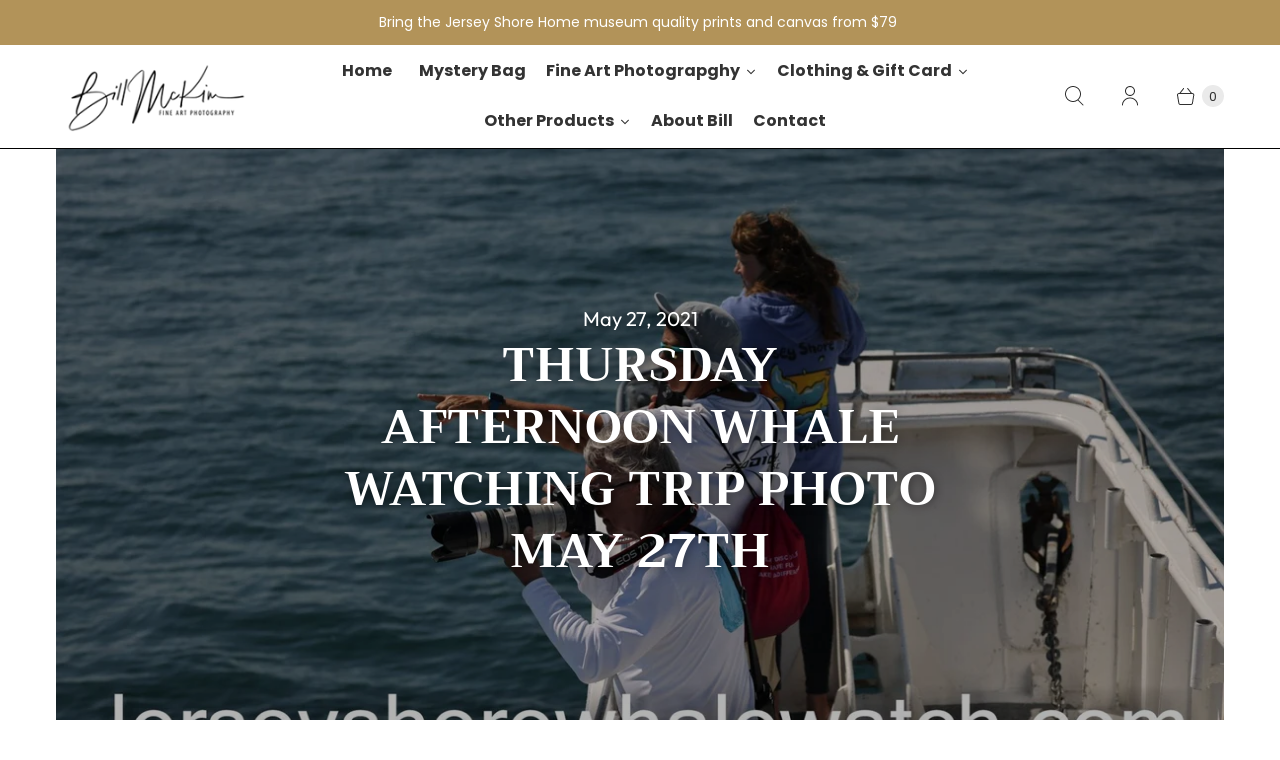

--- FILE ---
content_type: text/html; charset=utf-8
request_url: https://billmckim.com/blogs/news/thursday-afternoon-whale-watching-trip-photo-may-27th
body_size: 43663
content:
<!DOCTYPE html>
<html lang="en" class="no-js">
  <head>
  <script>
    window.Store = window.Store || {};
    window.Store.id = 11861570;
  </script>
    <meta charset="utf-8">
    <meta http-equiv="cleartype" content="on">
    <meta name="robots" content="index,follow">

    
    <title>Thursday afternoon whale watching trip photo May 27th - Bill McKim Photography -Jersey Shore whale watch tours</title>

    
      <meta name="description" content="Here are some photos from today’s whale watching trip. "/>
    

    

<meta name="author" content="Bill McKim Photography -Jersey Shore whale watch tours">
<meta property="og:url" content="https://billmckim.com/blogs/news/thursday-afternoon-whale-watching-trip-photo-may-27th">
<meta property="og:site_name" content="Bill McKim Photography -Jersey Shore whale watch tours">




  <meta property="og:type" content="article">
  <meta property="og:title" content="Thursday afternoon whale watching trip photo May 27th">
    <meta property="og:image" content="http://billmckim.com/cdn/shop/articles/thursday-afternoon-whale-watching-trip-photo-may-27th-501133_600x.jpg?v=1671285962">
    <meta property="og:image:secure_url" content="https://billmckim.com/cdn/shop/articles/thursday-afternoon-whale-watching-trip-photo-may-27th-501133_600x.jpg?v=1671285962">
  



  <meta property="og:description" content="Here are some photos from today’s whale watching trip. ">




<meta name="twitter:card" content="summary">

  <meta name="twitter:title" content="Thursday afternoon whale watching trip photo May 27th">
  <meta name="twitter:description" content="Here are some photos from today’s whale watching trip. ">
  
    <meta property="twitter:image" content="http://billmckim.com/cdn/shop/articles/thursday-afternoon-whale-watching-trip-photo-may-27th-501133_600x.jpg?v=1671285962">
    <meta name="twitter:image:alt" content="Thursday afternoon whale watching trip photo May 27th">
  



    
    

    <!-- Mobile Specific Metas -->
    <meta name="HandheldFriendly" content="True">
    <meta name="MobileOptimized" content="320">
    <meta name="viewport" content="width=device-width,initial-scale=1">
    <meta name="theme-color" content="#ffffff">

    <!-- Preconnect Domains -->
    <link rel="preconnect" href="https://cdn.shopify.com" crossorigin>
    <link rel="preconnect" href="https://fonts.shopify.com" crossorigin>
    <link rel="preconnect" href="https://monorail-edge.shopifysvc.com">

    <!-- Preload Assets -->
    <link rel="preload" href="//billmckim.com/cdn/shop/t/44/assets/theme.css?v=29914580729914186861759333150" as="style">
    <link rel="preload" href="//billmckim.com/cdn/shop/t/44/assets/retina.js?v=177864684837372332311700225243" as="script">

    <!-- Stylesheets for Retina-->
    <link href="//billmckim.com/cdn/shop/t/44/assets/theme.css?v=29914580729914186861759333150" rel="stylesheet" type="text/css" media="all" />

    
      <link rel="shortcut icon" type="image/x-icon" href="//billmckim.com/cdn/shop/files/Bill_180x180.png?v=1737211693">
      <link rel="apple-touch-icon" href="//billmckim.com/cdn/shop/files/Bill_180x180.png?v=1737211693"/>
      <link rel="apple-touch-icon" sizes="72x72" href="//billmckim.com/cdn/shop/files/Bill_72x72.png?v=1737211693"/>
      <link rel="apple-touch-icon" sizes="114x114" href="//billmckim.com/cdn/shop/files/Bill_114x114.png?v=1737211693"/>
      <link rel="apple-touch-icon" sizes="180x180" href="//billmckim.com/cdn/shop/files/Bill_180x180.png?v=1737211693"/>
      <link rel="apple-touch-icon" sizes="228x228" href="//billmckim.com/cdn/shop/files/Bill_228x228.png?v=1737211693"/>
    

    <link rel="canonical" href="https://billmckim.com/blogs/news/thursday-afternoon-whale-watching-trip-photo-may-27th"/>

    

    
      <script src="/services/javascripts/countries.js" defer></script>
    

    
    <script>
      window.PXUTheme = window.PXUTheme || {};
      window.PXUTheme.version = '7.1.0';
      window.PXUTheme.name = 'Retina';
    </script>
    


    <script>
      
window.PXUTheme = window.PXUTheme || {};


window.PXUTheme.routes = window.PXUTheme.routes || {};
window.PXUTheme.routes.root_url = "/";
window.PXUTheme.routes.cart_url = "/cart";
window.PXUTheme.routes.search_url = "/search";
window.PXUTheme.routes.predictive_search_url = "/search/suggest";
window.PXUTheme.routes.product_recommendations_url = "/recommendations/products";


window.PXUTheme.theme_settings = {};

window.PXUTheme.theme_settings.current_locale = "en";
window.PXUTheme.theme_settings.shop_url = "https://billmckim.com";


window.PXUTheme.theme_settings.cart_action_type = "ajax";
window.PXUTheme.theme_settings.shipping_calculator = true;


window.PXUTheme.theme_settings.newsletter_popup = false;
window.PXUTheme.theme_settings.newsletter_popup_days = "30";
window.PXUTheme.theme_settings.newsletter_popup_mobile = false;
window.PXUTheme.theme_settings.newsletter_popup_seconds = 2;


window.PXUTheme.theme_settings.enable_autocomplete = true;


window.PXUTheme.theme_settings.free_text = "Free";
window.PXUTheme.theme_settings.sold_out_options = "disabled";
window.PXUTheme.theme_settings.select_first_available_variant = true;
window.PXUTheme.theme_settings.notify_me_form = false;
window.PXUTheme.theme_settings.show_secondary_media = true;


window.PXUTheme.theme_settings.display_inventory_left = false;
window.PXUTheme.theme_settings.inventory_threshold = 10;
window.PXUTheme.theme_settings.limit_quantity = true;


window.PXUTheme.translation = {};


window.PXUTheme.translation.newsletter_success_text = "Thank you for joining our mailing list!";


window.PXUTheme.translation.contact_field_email = "";


window.PXUTheme.translation.menu = "Menu";


window.PXUTheme.translation.search = "Search";
window.PXUTheme.translation.all_results = "View all results";


window.PXUTheme.translation.agree_to_terms_warning = "You must agree with the terms and conditions to checkout.";
window.PXUTheme.translation.cart_discount = "Discount";
window.PXUTheme.translation.edit_cart = "Edit Cart";
window.PXUTheme.translation.add_to_cart = "Add to Cart";
window.PXUTheme.translation.add_to_cart_success = "Translation missing: en.layout.general.add_to_cart_success";
window.PXUTheme.translation.agree_to_terms_html = "I Agree with the Terms &amp; Conditions";
window.PXUTheme.translation.checkout = "Checkout";
window.PXUTheme.translation.or = "Translation missing: en.layout.general.or";
window.PXUTheme.translation.continue_shopping = "Continue Shopping";
window.PXUTheme.translation.empty_cart = "Your Cart is Empty";
window.PXUTheme.translation.cart_total = "Total";
window.PXUTheme.translation.subtotal = "Subtotal";
window.PXUTheme.translation.cart_notes = "Order Notes";
window.PXUTheme.translation.no_shipping_destination = "We do not ship to this destination.";
window.PXUTheme.translation.additional_rate = "There is one shipping rate available for";
window.PXUTheme.translation.additional_rate_at = "at";
window.PXUTheme.translation.additional_rates_part_1 = "There are";
window.PXUTheme.translation.additional_rates_part_2 = "shipping rates available for";
window.PXUTheme.translation.additional_rates_part_3 = "starting at";



window.PXUTheme.translation.product_add_to_cart_success = "Added";
window.PXUTheme.translation.product_add_to_cart = "Add to Cart";
window.PXUTheme.translation.product_notify_form_email = "Enter your email address...";
window.PXUTheme.translation.product_notify_form_send = "Send";
window.PXUTheme.translation.items_left_count_one = "item left";
window.PXUTheme.translation.items_left_count_other = "items left";
window.PXUTheme.translation.product_sold_out = "Sold Out";
window.PXUTheme.translation.product_unavailable = "Unavailable";
window.PXUTheme.translation.product_notify_form_success = "Thanks! We will notify you when this product becomes available!";
window.PXUTheme.translation.product_from = "from";



window.PXUTheme.media_queries = {};
window.PXUTheme.media_queries.small = window.matchMedia( "(max-width: 480px)" );
window.PXUTheme.media_queries.medium = window.matchMedia( "(max-width: 798px)" );
window.PXUTheme.media_queries.large = window.matchMedia( "(min-width: 799px)" );
window.PXUTheme.media_queries.larger = window.matchMedia( "(min-width: 960px)" );
window.PXUTheme.media_queries.xlarge = window.matchMedia( "(min-width: 1200px)" );
window.PXUTheme.media_queries.ie10 = window.matchMedia( "all and (-ms-high-contrast: none), (-ms-high-contrast: active)" );
window.PXUTheme.media_queries.tablet = window.matchMedia( "only screen and (min-width: 799px) and (max-width: 1024px)" );


window.PXUTheme.device = {};
window.PXUTheme.device.hasTouch = window.matchMedia("(any-pointer: coarse)");
window.PXUTheme.device.hasMouse = window.matchMedia("(any-pointer: fine)");


window.PXUTheme.currency = {};


window.PXUTheme.currency.shop_currency = "USD";
window.PXUTheme.currency.default_currency = "USD";
window.PXUTheme.currency.display_format = "money_format";
window.PXUTheme.currency.money_format = "$ {{amount}}";
window.PXUTheme.currency.money_format_no_currency = "$ {{amount}}";
window.PXUTheme.currency.money_format_currency = "$ {{amount}} USD";
window.PXUTheme.currency.native_multi_currency = false;
window.PXUTheme.currency.iso_code = "USD";
window.PXUTheme.currency.symbol = "$";
window.PXUTheme.currency.shipping_calculator = true;
    </script>

    <script src="//billmckim.com/cdn/shop/t/44/assets/retina.js?v=177864684837372332311700225243" defer></script>

    <script>window.performance && window.performance.mark && window.performance.mark('shopify.content_for_header.start');</script><meta name="google-site-verification" content="Tk3DEqUzOqvlL0sskBofnNwmMhMyd3Ws0Io8W2JPiZ0">
<meta name="facebook-domain-verification" content="7fnhjgb1gqo4pe5tnjwmizote16dtt">
<meta name="facebook-domain-verification" content="ocbid7qqbte58z98ow1f0cwmd6xwjy">
<meta id="shopify-digital-wallet" name="shopify-digital-wallet" content="/11861570/digital_wallets/dialog">
<meta name="shopify-checkout-api-token" content="7bacd544a70dcc823da1b5ea19eb4b81">
<meta id="in-context-paypal-metadata" data-shop-id="11861570" data-venmo-supported="false" data-environment="production" data-locale="en_US" data-paypal-v4="true" data-currency="USD">
<link rel="alternate" type="application/atom+xml" title="Feed" href="/blogs/news.atom" />
<script async="async" src="/checkouts/internal/preloads.js?locale=en-US"></script>
<link rel="preconnect" href="https://shop.app" crossorigin="anonymous">
<script async="async" src="https://shop.app/checkouts/internal/preloads.js?locale=en-US&shop_id=11861570" crossorigin="anonymous"></script>
<script id="apple-pay-shop-capabilities" type="application/json">{"shopId":11861570,"countryCode":"US","currencyCode":"USD","merchantCapabilities":["supports3DS"],"merchantId":"gid:\/\/shopify\/Shop\/11861570","merchantName":"Bill McKim Photography -Jersey Shore whale watch tours","requiredBillingContactFields":["postalAddress","email","phone"],"requiredShippingContactFields":["postalAddress","email","phone"],"shippingType":"shipping","supportedNetworks":["visa","masterCard","amex","discover","elo","jcb"],"total":{"type":"pending","label":"Bill McKim Photography -Jersey Shore whale watch tours","amount":"1.00"},"shopifyPaymentsEnabled":true,"supportsSubscriptions":true}</script>
<script id="shopify-features" type="application/json">{"accessToken":"7bacd544a70dcc823da1b5ea19eb4b81","betas":["rich-media-storefront-analytics"],"domain":"billmckim.com","predictiveSearch":true,"shopId":11861570,"locale":"en"}</script>
<script>var Shopify = Shopify || {};
Shopify.shop = "mckim-photography.myshopify.com";
Shopify.locale = "en";
Shopify.currency = {"active":"USD","rate":"1.0"};
Shopify.country = "US";
Shopify.theme = {"name":"By Hasso","id":132187488439,"schema_name":"Retina","schema_version":"7.1.0","theme_store_id":601,"role":"main"};
Shopify.theme.handle = "null";
Shopify.theme.style = {"id":null,"handle":null};
Shopify.cdnHost = "billmckim.com/cdn";
Shopify.routes = Shopify.routes || {};
Shopify.routes.root = "/";</script>
<script type="module">!function(o){(o.Shopify=o.Shopify||{}).modules=!0}(window);</script>
<script>!function(o){function n(){var o=[];function n(){o.push(Array.prototype.slice.apply(arguments))}return n.q=o,n}var t=o.Shopify=o.Shopify||{};t.loadFeatures=n(),t.autoloadFeatures=n()}(window);</script>
<script>
  window.ShopifyPay = window.ShopifyPay || {};
  window.ShopifyPay.apiHost = "shop.app\/pay";
  window.ShopifyPay.redirectState = null;
</script>
<script id="shop-js-analytics" type="application/json">{"pageType":"article"}</script>
<script defer="defer" async type="module" src="//billmckim.com/cdn/shopifycloud/shop-js/modules/v2/client.init-shop-cart-sync_C5BV16lS.en.esm.js"></script>
<script defer="defer" async type="module" src="//billmckim.com/cdn/shopifycloud/shop-js/modules/v2/chunk.common_CygWptCX.esm.js"></script>
<script type="module">
  await import("//billmckim.com/cdn/shopifycloud/shop-js/modules/v2/client.init-shop-cart-sync_C5BV16lS.en.esm.js");
await import("//billmckim.com/cdn/shopifycloud/shop-js/modules/v2/chunk.common_CygWptCX.esm.js");

  window.Shopify.SignInWithShop?.initShopCartSync?.({"fedCMEnabled":true,"windoidEnabled":true});

</script>
<script>
  window.Shopify = window.Shopify || {};
  if (!window.Shopify.featureAssets) window.Shopify.featureAssets = {};
  window.Shopify.featureAssets['shop-js'] = {"shop-cart-sync":["modules/v2/client.shop-cart-sync_ZFArdW7E.en.esm.js","modules/v2/chunk.common_CygWptCX.esm.js"],"init-fed-cm":["modules/v2/client.init-fed-cm_CmiC4vf6.en.esm.js","modules/v2/chunk.common_CygWptCX.esm.js"],"shop-button":["modules/v2/client.shop-button_tlx5R9nI.en.esm.js","modules/v2/chunk.common_CygWptCX.esm.js"],"shop-cash-offers":["modules/v2/client.shop-cash-offers_DOA2yAJr.en.esm.js","modules/v2/chunk.common_CygWptCX.esm.js","modules/v2/chunk.modal_D71HUcav.esm.js"],"init-windoid":["modules/v2/client.init-windoid_sURxWdc1.en.esm.js","modules/v2/chunk.common_CygWptCX.esm.js"],"shop-toast-manager":["modules/v2/client.shop-toast-manager_ClPi3nE9.en.esm.js","modules/v2/chunk.common_CygWptCX.esm.js"],"init-shop-email-lookup-coordinator":["modules/v2/client.init-shop-email-lookup-coordinator_B8hsDcYM.en.esm.js","modules/v2/chunk.common_CygWptCX.esm.js"],"init-shop-cart-sync":["modules/v2/client.init-shop-cart-sync_C5BV16lS.en.esm.js","modules/v2/chunk.common_CygWptCX.esm.js"],"avatar":["modules/v2/client.avatar_BTnouDA3.en.esm.js"],"pay-button":["modules/v2/client.pay-button_FdsNuTd3.en.esm.js","modules/v2/chunk.common_CygWptCX.esm.js"],"init-customer-accounts":["modules/v2/client.init-customer-accounts_DxDtT_ad.en.esm.js","modules/v2/client.shop-login-button_C5VAVYt1.en.esm.js","modules/v2/chunk.common_CygWptCX.esm.js","modules/v2/chunk.modal_D71HUcav.esm.js"],"init-shop-for-new-customer-accounts":["modules/v2/client.init-shop-for-new-customer-accounts_ChsxoAhi.en.esm.js","modules/v2/client.shop-login-button_C5VAVYt1.en.esm.js","modules/v2/chunk.common_CygWptCX.esm.js","modules/v2/chunk.modal_D71HUcav.esm.js"],"shop-login-button":["modules/v2/client.shop-login-button_C5VAVYt1.en.esm.js","modules/v2/chunk.common_CygWptCX.esm.js","modules/v2/chunk.modal_D71HUcav.esm.js"],"init-customer-accounts-sign-up":["modules/v2/client.init-customer-accounts-sign-up_CPSyQ0Tj.en.esm.js","modules/v2/client.shop-login-button_C5VAVYt1.en.esm.js","modules/v2/chunk.common_CygWptCX.esm.js","modules/v2/chunk.modal_D71HUcav.esm.js"],"shop-follow-button":["modules/v2/client.shop-follow-button_Cva4Ekp9.en.esm.js","modules/v2/chunk.common_CygWptCX.esm.js","modules/v2/chunk.modal_D71HUcav.esm.js"],"checkout-modal":["modules/v2/client.checkout-modal_BPM8l0SH.en.esm.js","modules/v2/chunk.common_CygWptCX.esm.js","modules/v2/chunk.modal_D71HUcav.esm.js"],"lead-capture":["modules/v2/client.lead-capture_Bi8yE_yS.en.esm.js","modules/v2/chunk.common_CygWptCX.esm.js","modules/v2/chunk.modal_D71HUcav.esm.js"],"shop-login":["modules/v2/client.shop-login_D6lNrXab.en.esm.js","modules/v2/chunk.common_CygWptCX.esm.js","modules/v2/chunk.modal_D71HUcav.esm.js"],"payment-terms":["modules/v2/client.payment-terms_CZxnsJam.en.esm.js","modules/v2/chunk.common_CygWptCX.esm.js","modules/v2/chunk.modal_D71HUcav.esm.js"]};
</script>
<script>(function() {
  var isLoaded = false;
  function asyncLoad() {
    if (isLoaded) return;
    isLoaded = true;
    var urls = ["https:\/\/rec.autocommerce.io\/recommender_javascript?shop=mckim-photography.myshopify.com","https:\/\/rapid-cdn.yottaa.com\/rapid\/lib\/fwJEwER_hThpRQ.js?shop=mckim-photography.myshopify.com"];
    for (var i = 0; i < urls.length; i++) {
      var s = document.createElement('script');
      s.type = 'text/javascript';
      s.async = true;
      s.src = urls[i];
      var x = document.getElementsByTagName('script')[0];
      x.parentNode.insertBefore(s, x);
    }
  };
  if(window.attachEvent) {
    window.attachEvent('onload', asyncLoad);
  } else {
    window.addEventListener('load', asyncLoad, false);
  }
})();</script>
<script id="__st">var __st={"a":11861570,"offset":-18000,"reqid":"70c74522-7a9b-4f6d-98f0-614207765ac2-1768709433","pageurl":"billmckim.com\/blogs\/news\/thursday-afternoon-whale-watching-trip-photo-may-27th","s":"articles-585575301303","u":"84cdf572493e","p":"article","rtyp":"article","rid":585575301303};</script>
<script>window.ShopifyPaypalV4VisibilityTracking = true;</script>
<script id="captcha-bootstrap">!function(){'use strict';const t='contact',e='account',n='new_comment',o=[[t,t],['blogs',n],['comments',n],[t,'customer']],c=[[e,'customer_login'],[e,'guest_login'],[e,'recover_customer_password'],[e,'create_customer']],r=t=>t.map((([t,e])=>`form[action*='/${t}']:not([data-nocaptcha='true']) input[name='form_type'][value='${e}']`)).join(','),a=t=>()=>t?[...document.querySelectorAll(t)].map((t=>t.form)):[];function s(){const t=[...o],e=r(t);return a(e)}const i='password',u='form_key',d=['recaptcha-v3-token','g-recaptcha-response','h-captcha-response',i],f=()=>{try{return window.sessionStorage}catch{return}},m='__shopify_v',_=t=>t.elements[u];function p(t,e,n=!1){try{const o=window.sessionStorage,c=JSON.parse(o.getItem(e)),{data:r}=function(t){const{data:e,action:n}=t;return t[m]||n?{data:e,action:n}:{data:t,action:n}}(c);for(const[e,n]of Object.entries(r))t.elements[e]&&(t.elements[e].value=n);n&&o.removeItem(e)}catch(o){console.error('form repopulation failed',{error:o})}}const l='form_type',E='cptcha';function T(t){t.dataset[E]=!0}const w=window,h=w.document,L='Shopify',v='ce_forms',y='captcha';let A=!1;((t,e)=>{const n=(g='f06e6c50-85a8-45c8-87d0-21a2b65856fe',I='https://cdn.shopify.com/shopifycloud/storefront-forms-hcaptcha/ce_storefront_forms_captcha_hcaptcha.v1.5.2.iife.js',D={infoText:'Protected by hCaptcha',privacyText:'Privacy',termsText:'Terms'},(t,e,n)=>{const o=w[L][v],c=o.bindForm;if(c)return c(t,g,e,D).then(n);var r;o.q.push([[t,g,e,D],n]),r=I,A||(h.body.append(Object.assign(h.createElement('script'),{id:'captcha-provider',async:!0,src:r})),A=!0)});var g,I,D;w[L]=w[L]||{},w[L][v]=w[L][v]||{},w[L][v].q=[],w[L][y]=w[L][y]||{},w[L][y].protect=function(t,e){n(t,void 0,e),T(t)},Object.freeze(w[L][y]),function(t,e,n,w,h,L){const[v,y,A,g]=function(t,e,n){const i=e?o:[],u=t?c:[],d=[...i,...u],f=r(d),m=r(i),_=r(d.filter((([t,e])=>n.includes(e))));return[a(f),a(m),a(_),s()]}(w,h,L),I=t=>{const e=t.target;return e instanceof HTMLFormElement?e:e&&e.form},D=t=>v().includes(t);t.addEventListener('submit',(t=>{const e=I(t);if(!e)return;const n=D(e)&&!e.dataset.hcaptchaBound&&!e.dataset.recaptchaBound,o=_(e),c=g().includes(e)&&(!o||!o.value);(n||c)&&t.preventDefault(),c&&!n&&(function(t){try{if(!f())return;!function(t){const e=f();if(!e)return;const n=_(t);if(!n)return;const o=n.value;o&&e.removeItem(o)}(t);const e=Array.from(Array(32),(()=>Math.random().toString(36)[2])).join('');!function(t,e){_(t)||t.append(Object.assign(document.createElement('input'),{type:'hidden',name:u})),t.elements[u].value=e}(t,e),function(t,e){const n=f();if(!n)return;const o=[...t.querySelectorAll(`input[type='${i}']`)].map((({name:t})=>t)),c=[...d,...o],r={};for(const[a,s]of new FormData(t).entries())c.includes(a)||(r[a]=s);n.setItem(e,JSON.stringify({[m]:1,action:t.action,data:r}))}(t,e)}catch(e){console.error('failed to persist form',e)}}(e),e.submit())}));const S=(t,e)=>{t&&!t.dataset[E]&&(n(t,e.some((e=>e===t))),T(t))};for(const o of['focusin','change'])t.addEventListener(o,(t=>{const e=I(t);D(e)&&S(e,y())}));const B=e.get('form_key'),M=e.get(l),P=B&&M;t.addEventListener('DOMContentLoaded',(()=>{const t=y();if(P)for(const e of t)e.elements[l].value===M&&p(e,B);[...new Set([...A(),...v().filter((t=>'true'===t.dataset.shopifyCaptcha))])].forEach((e=>S(e,t)))}))}(h,new URLSearchParams(w.location.search),n,t,e,['guest_login'])})(!0,!0)}();</script>
<script integrity="sha256-4kQ18oKyAcykRKYeNunJcIwy7WH5gtpwJnB7kiuLZ1E=" data-source-attribution="shopify.loadfeatures" defer="defer" src="//billmckim.com/cdn/shopifycloud/storefront/assets/storefront/load_feature-a0a9edcb.js" crossorigin="anonymous"></script>
<script crossorigin="anonymous" defer="defer" src="//billmckim.com/cdn/shopifycloud/storefront/assets/shopify_pay/storefront-65b4c6d7.js?v=20250812"></script>
<script data-source-attribution="shopify.dynamic_checkout.dynamic.init">var Shopify=Shopify||{};Shopify.PaymentButton=Shopify.PaymentButton||{isStorefrontPortableWallets:!0,init:function(){window.Shopify.PaymentButton.init=function(){};var t=document.createElement("script");t.src="https://billmckim.com/cdn/shopifycloud/portable-wallets/latest/portable-wallets.en.js",t.type="module",document.head.appendChild(t)}};
</script>
<script data-source-attribution="shopify.dynamic_checkout.buyer_consent">
  function portableWalletsHideBuyerConsent(e){var t=document.getElementById("shopify-buyer-consent"),n=document.getElementById("shopify-subscription-policy-button");t&&n&&(t.classList.add("hidden"),t.setAttribute("aria-hidden","true"),n.removeEventListener("click",e))}function portableWalletsShowBuyerConsent(e){var t=document.getElementById("shopify-buyer-consent"),n=document.getElementById("shopify-subscription-policy-button");t&&n&&(t.classList.remove("hidden"),t.removeAttribute("aria-hidden"),n.addEventListener("click",e))}window.Shopify?.PaymentButton&&(window.Shopify.PaymentButton.hideBuyerConsent=portableWalletsHideBuyerConsent,window.Shopify.PaymentButton.showBuyerConsent=portableWalletsShowBuyerConsent);
</script>
<script data-source-attribution="shopify.dynamic_checkout.cart.bootstrap">document.addEventListener("DOMContentLoaded",(function(){function t(){return document.querySelector("shopify-accelerated-checkout-cart, shopify-accelerated-checkout")}if(t())Shopify.PaymentButton.init();else{new MutationObserver((function(e,n){t()&&(Shopify.PaymentButton.init(),n.disconnect())})).observe(document.body,{childList:!0,subtree:!0})}}));
</script>
<link id="shopify-accelerated-checkout-styles" rel="stylesheet" media="screen" href="https://billmckim.com/cdn/shopifycloud/portable-wallets/latest/accelerated-checkout-backwards-compat.css" crossorigin="anonymous">
<style id="shopify-accelerated-checkout-cart">
        #shopify-buyer-consent {
  margin-top: 1em;
  display: inline-block;
  width: 100%;
}

#shopify-buyer-consent.hidden {
  display: none;
}

#shopify-subscription-policy-button {
  background: none;
  border: none;
  padding: 0;
  text-decoration: underline;
  font-size: inherit;
  cursor: pointer;
}

#shopify-subscription-policy-button::before {
  box-shadow: none;
}

      </style>

<script>window.performance && window.performance.mark && window.performance.mark('shopify.content_for_header.end');</script>

    <script>
      document.documentElement.className=document.documentElement.className.replace(/\bno-js\b/,'js');
      if(window.Shopify&&window.Shopify.designMode)document.documentElement.className+=' in-theme-editor';
    </script>
  <!-- BEGIN app block: shopify://apps/judge-me-reviews/blocks/judgeme_core/61ccd3b1-a9f2-4160-9fe9-4fec8413e5d8 --><!-- Start of Judge.me Core -->






<link rel="dns-prefetch" href="https://cdnwidget.judge.me">
<link rel="dns-prefetch" href="https://cdn.judge.me">
<link rel="dns-prefetch" href="https://cdn1.judge.me">
<link rel="dns-prefetch" href="https://api.judge.me">

<script data-cfasync='false' class='jdgm-settings-script'>window.jdgmSettings={"pagination":5,"disable_web_reviews":false,"badge_no_review_text":"No reviews","badge_n_reviews_text":"{{ n }} review/reviews","badge_star_color":"#ffd15b","hide_badge_preview_if_no_reviews":true,"badge_hide_text":false,"enforce_center_preview_badge":false,"widget_title":"Customer Reviews","widget_open_form_text":"Write a review","widget_close_form_text":"Cancel review","widget_refresh_page_text":"Refresh page","widget_summary_text":"Based on {{ number_of_reviews }} review/reviews","widget_no_review_text":"Be the first to write a review","widget_name_field_text":"Display name","widget_verified_name_field_text":"Verified Name (public)","widget_name_placeholder_text":"Display name","widget_required_field_error_text":"This field is required.","widget_email_field_text":"Email address","widget_verified_email_field_text":"Verified Email (private, can not be edited)","widget_email_placeholder_text":"Your email address","widget_email_field_error_text":"Please enter a valid email address.","widget_rating_field_text":"Rating","widget_review_title_field_text":"Review Title","widget_review_title_placeholder_text":"Give your review a title","widget_review_body_field_text":"Review content","widget_review_body_placeholder_text":"Start writing here...","widget_pictures_field_text":"Picture/Video (optional)","widget_submit_review_text":"Submit Review","widget_submit_verified_review_text":"Submit Verified Review","widget_submit_success_msg_with_auto_publish":"Thank you! Please refresh the page in a few moments to see your review. You can remove or edit your review by logging into \u003ca href='https://judge.me/login' target='_blank' rel='nofollow noopener'\u003eJudge.me\u003c/a\u003e","widget_submit_success_msg_no_auto_publish":"Thank you! Your review will be published as soon as it is approved by the shop admin. You can remove or edit your review by logging into \u003ca href='https://judge.me/login' target='_blank' rel='nofollow noopener'\u003eJudge.me\u003c/a\u003e","widget_show_default_reviews_out_of_total_text":"Showing {{ n_reviews_shown }} out of {{ n_reviews }} reviews.","widget_show_all_link_text":"Show all","widget_show_less_link_text":"Show less","widget_author_said_text":"{{ reviewer_name }} said:","widget_days_text":"{{ n }} days ago","widget_weeks_text":"{{ n }} week/weeks ago","widget_months_text":"{{ n }} month/months ago","widget_years_text":"{{ n }} year/years ago","widget_yesterday_text":"Yesterday","widget_today_text":"Today","widget_replied_text":"\u003e\u003e {{ shop_name }} replied:","widget_read_more_text":"Read more","widget_reviewer_name_as_initial":"","widget_rating_filter_color":"","widget_rating_filter_see_all_text":"See all reviews","widget_sorting_most_recent_text":"Most Recent","widget_sorting_highest_rating_text":"Highest Rating","widget_sorting_lowest_rating_text":"Lowest Rating","widget_sorting_with_pictures_text":"Only Pictures","widget_sorting_most_helpful_text":"Most Helpful","widget_open_question_form_text":"Ask a question","widget_reviews_subtab_text":"Reviews","widget_questions_subtab_text":"Questions","widget_question_label_text":"Question","widget_answer_label_text":"Answer","widget_question_placeholder_text":"Write your question here","widget_submit_question_text":"Submit Question","widget_question_submit_success_text":"Thank you for your question! We will notify you once it gets answered.","widget_star_color":"#ffd15b","verified_badge_text":"Verified","verified_badge_bg_color":"","verified_badge_text_color":"","verified_badge_placement":"left-of-reviewer-name","widget_review_max_height":"","widget_hide_border":false,"widget_social_share":false,"widget_thumb":false,"widget_review_location_show":false,"widget_location_format":"country_iso_code","all_reviews_include_out_of_store_products":true,"all_reviews_out_of_store_text":"(out of store)","all_reviews_pagination":100,"all_reviews_product_name_prefix_text":"about","enable_review_pictures":false,"enable_question_anwser":false,"widget_theme":"","review_date_format":"mm/dd/yyyy","default_sort_method":"most-recent","widget_product_reviews_subtab_text":"Product Reviews","widget_shop_reviews_subtab_text":"Shop Reviews","widget_other_products_reviews_text":"Reviews for other products","widget_store_reviews_subtab_text":"Store reviews","widget_no_store_reviews_text":"This store hasn't received any reviews yet","widget_web_restriction_product_reviews_text":"This product hasn't received any reviews yet","widget_no_items_text":"No items found","widget_show_more_text":"Show more","widget_write_a_store_review_text":"Write a Store Review","widget_other_languages_heading":"Reviews in Other Languages","widget_translate_review_text":"Translate review to {{ language }}","widget_translating_review_text":"Translating...","widget_show_original_translation_text":"Show original ({{ language }})","widget_translate_review_failed_text":"Review couldn't be translated.","widget_translate_review_retry_text":"Retry","widget_translate_review_try_again_later_text":"Try again later","show_product_url_for_grouped_product":false,"widget_sorting_pictures_first_text":"Pictures First","show_pictures_on_all_rev_page_mobile":false,"show_pictures_on_all_rev_page_desktop":false,"floating_tab_hide_mobile_install_preference":false,"floating_tab_button_name":"★ Reviews","floating_tab_title":"Let customers speak for us","floating_tab_button_color":"","floating_tab_button_background_color":"","floating_tab_url":"","floating_tab_url_enabled":false,"floating_tab_tab_style":"text","all_reviews_text_badge_text":"Customers rate us {{ shop.metafields.judgeme.all_reviews_rating | round: 1 }}/5 based on {{ shop.metafields.judgeme.all_reviews_count }} reviews.","all_reviews_text_badge_text_branded_style":"{{ shop.metafields.judgeme.all_reviews_rating | round: 1 }} out of 5 stars based on {{ shop.metafields.judgeme.all_reviews_count }} reviews","is_all_reviews_text_badge_a_link":false,"show_stars_for_all_reviews_text_badge":false,"all_reviews_text_badge_url":"","all_reviews_text_style":"text","all_reviews_text_color_style":"judgeme_brand_color","all_reviews_text_color":"#108474","all_reviews_text_show_jm_brand":true,"featured_carousel_show_header":true,"featured_carousel_title":"Let customers speak for us","testimonials_carousel_title":"Customers are saying","videos_carousel_title":"Real customer stories","cards_carousel_title":"Customers are saying","featured_carousel_count_text":"from {{ n }} reviews","featured_carousel_add_link_to_all_reviews_page":false,"featured_carousel_url":"","featured_carousel_show_images":true,"featured_carousel_autoslide_interval":5,"featured_carousel_arrows_on_the_sides":false,"featured_carousel_height":250,"featured_carousel_width":80,"featured_carousel_image_size":0,"featured_carousel_image_height":250,"featured_carousel_arrow_color":"#eeeeee","verified_count_badge_style":"vintage","verified_count_badge_orientation":"horizontal","verified_count_badge_color_style":"judgeme_brand_color","verified_count_badge_color":"#108474","is_verified_count_badge_a_link":false,"verified_count_badge_url":"","verified_count_badge_show_jm_brand":true,"widget_rating_preset_default":5,"widget_first_sub_tab":"product-reviews","widget_show_histogram":true,"widget_histogram_use_custom_color":false,"widget_pagination_use_custom_color":false,"widget_star_use_custom_color":true,"widget_verified_badge_use_custom_color":false,"widget_write_review_use_custom_color":false,"picture_reminder_submit_button":"Upload Pictures","enable_review_videos":false,"mute_video_by_default":false,"widget_sorting_videos_first_text":"Videos First","widget_review_pending_text":"Pending","featured_carousel_items_for_large_screen":3,"social_share_options_order":"Facebook,Twitter","remove_microdata_snippet":true,"disable_json_ld":false,"enable_json_ld_products":false,"preview_badge_show_question_text":false,"preview_badge_no_question_text":"No questions","preview_badge_n_question_text":"{{ number_of_questions }} question/questions","qa_badge_show_icon":false,"qa_badge_position":"same-row","remove_judgeme_branding":false,"widget_add_search_bar":false,"widget_search_bar_placeholder":"Search","widget_sorting_verified_only_text":"Verified only","featured_carousel_theme":"card","featured_carousel_show_rating":true,"featured_carousel_show_title":true,"featured_carousel_show_body":true,"featured_carousel_show_date":false,"featured_carousel_show_reviewer":true,"featured_carousel_show_product":false,"featured_carousel_header_background_color":"#108474","featured_carousel_header_text_color":"#ffffff","featured_carousel_name_product_separator":"reviewed","featured_carousel_full_star_background":"#B8AA75","featured_carousel_empty_star_background":"#dadada","featured_carousel_vertical_theme_background":"#f9fafb","featured_carousel_verified_badge_enable":false,"featured_carousel_verified_badge_color":"false","featured_carousel_border_style":"round","featured_carousel_review_line_length_limit":3,"featured_carousel_more_reviews_button_text":"Read more reviews","featured_carousel_view_product_button_text":"View product","all_reviews_page_load_reviews_on":"scroll","all_reviews_page_load_more_text":"Load More Reviews","disable_fb_tab_reviews":false,"enable_ajax_cdn_cache":false,"widget_advanced_speed_features":5,"widget_public_name_text":"displayed publicly like","default_reviewer_name":"John Smith","default_reviewer_name_has_non_latin":true,"widget_reviewer_anonymous":"Anonymous","medals_widget_title":"Judge.me Review Medals","medals_widget_background_color":"#f9fafb","medals_widget_position":"footer_all_pages","medals_widget_border_color":"#f9fafb","medals_widget_verified_text_position":"left","medals_widget_use_monochromatic_version":false,"medals_widget_elements_color":"#108474","show_reviewer_avatar":true,"widget_invalid_yt_video_url_error_text":"Not a YouTube video URL","widget_max_length_field_error_text":"Please enter no more than {0} characters.","widget_show_country_flag":false,"widget_show_collected_via_shop_app":true,"widget_verified_by_shop_badge_style":"light","widget_verified_by_shop_text":"Verified by Shop","widget_show_photo_gallery":false,"widget_load_with_code_splitting":true,"widget_ugc_install_preference":false,"widget_ugc_title":"Made by us, Shared by you","widget_ugc_subtitle":"Tag us to see your picture featured in our page","widget_ugc_arrows_color":"#ffffff","widget_ugc_primary_button_text":"Buy Now","widget_ugc_primary_button_background_color":"#108474","widget_ugc_primary_button_text_color":"#ffffff","widget_ugc_primary_button_border_width":"0","widget_ugc_primary_button_border_style":"none","widget_ugc_primary_button_border_color":"#108474","widget_ugc_primary_button_border_radius":"25","widget_ugc_secondary_button_text":"Load More","widget_ugc_secondary_button_background_color":"#ffffff","widget_ugc_secondary_button_text_color":"#108474","widget_ugc_secondary_button_border_width":"2","widget_ugc_secondary_button_border_style":"solid","widget_ugc_secondary_button_border_color":"#108474","widget_ugc_secondary_button_border_radius":"25","widget_ugc_reviews_button_text":"View Reviews","widget_ugc_reviews_button_background_color":"#ffffff","widget_ugc_reviews_button_text_color":"#108474","widget_ugc_reviews_button_border_width":"2","widget_ugc_reviews_button_border_style":"solid","widget_ugc_reviews_button_border_color":"#108474","widget_ugc_reviews_button_border_radius":"25","widget_ugc_reviews_button_link_to":"judgeme-reviews-page","widget_ugc_show_post_date":true,"widget_ugc_max_width":"800","widget_rating_metafield_value_type":true,"widget_primary_color":"#108474","widget_enable_secondary_color":false,"widget_secondary_color":"#edf5f5","widget_summary_average_rating_text":"{{ average_rating }} out of 5","widget_media_grid_title":"Customer photos \u0026 videos","widget_media_grid_see_more_text":"See more","widget_round_style":false,"widget_show_product_medals":true,"widget_verified_by_judgeme_text":"Verified by Judge.me","widget_show_store_medals":true,"widget_verified_by_judgeme_text_in_store_medals":"Verified by Judge.me","widget_media_field_exceed_quantity_message":"Sorry, we can only accept {{ max_media }} for one review.","widget_media_field_exceed_limit_message":"{{ file_name }} is too large, please select a {{ media_type }} less than {{ size_limit }}MB.","widget_review_submitted_text":"Review Submitted!","widget_question_submitted_text":"Question Submitted!","widget_close_form_text_question":"Cancel","widget_write_your_answer_here_text":"Write your answer here","widget_enabled_branded_link":true,"widget_show_collected_by_judgeme":false,"widget_reviewer_name_color":"","widget_write_review_text_color":"","widget_write_review_bg_color":"","widget_collected_by_judgeme_text":"collected by Judge.me","widget_pagination_type":"standard","widget_load_more_text":"Load More","widget_load_more_color":"#108474","widget_full_review_text":"Full Review","widget_read_more_reviews_text":"Read More Reviews","widget_read_questions_text":"Read Questions","widget_questions_and_answers_text":"Questions \u0026 Answers","widget_verified_by_text":"Verified by","widget_verified_text":"Verified","widget_number_of_reviews_text":"{{ number_of_reviews }} reviews","widget_back_button_text":"Back","widget_next_button_text":"Next","widget_custom_forms_filter_button":"Filters","custom_forms_style":"horizontal","widget_show_review_information":false,"how_reviews_are_collected":"How reviews are collected?","widget_show_review_keywords":false,"widget_gdpr_statement":"How we use your data: We'll only contact you about the review you left, and only if necessary. By submitting your review, you agree to Judge.me's \u003ca href='https://judge.me/terms' target='_blank' rel='nofollow noopener'\u003eterms\u003c/a\u003e, \u003ca href='https://judge.me/privacy' target='_blank' rel='nofollow noopener'\u003eprivacy\u003c/a\u003e and \u003ca href='https://judge.me/content-policy' target='_blank' rel='nofollow noopener'\u003econtent\u003c/a\u003e policies.","widget_multilingual_sorting_enabled":false,"widget_translate_review_content_enabled":false,"widget_translate_review_content_method":"manual","popup_widget_review_selection":"automatically_with_pictures","popup_widget_round_border_style":true,"popup_widget_show_title":true,"popup_widget_show_body":true,"popup_widget_show_reviewer":false,"popup_widget_show_product":true,"popup_widget_show_pictures":true,"popup_widget_use_review_picture":true,"popup_widget_show_on_home_page":true,"popup_widget_show_on_product_page":true,"popup_widget_show_on_collection_page":true,"popup_widget_show_on_cart_page":true,"popup_widget_position":"bottom_left","popup_widget_first_review_delay":5,"popup_widget_duration":5,"popup_widget_interval":5,"popup_widget_review_count":5,"popup_widget_hide_on_mobile":true,"review_snippet_widget_round_border_style":true,"review_snippet_widget_card_color":"#FFFFFF","review_snippet_widget_slider_arrows_background_color":"#FFFFFF","review_snippet_widget_slider_arrows_color":"#000000","review_snippet_widget_star_color":"#108474","show_product_variant":false,"all_reviews_product_variant_label_text":"Variant: ","widget_show_verified_branding":false,"widget_ai_summary_title":"Customers say","widget_ai_summary_disclaimer":"AI-powered review summary based on recent customer reviews","widget_show_ai_summary":false,"widget_show_ai_summary_bg":false,"widget_show_review_title_input":true,"redirect_reviewers_invited_via_email":"review_widget","request_store_review_after_product_review":false,"request_review_other_products_in_order":false,"review_form_color_scheme":"default","review_form_corner_style":"square","review_form_star_color":{},"review_form_text_color":"#333333","review_form_background_color":"#ffffff","review_form_field_background_color":"#fafafa","review_form_button_color":{},"review_form_button_text_color":"#ffffff","review_form_modal_overlay_color":"#000000","review_content_screen_title_text":"How would you rate this product?","review_content_introduction_text":"We would love it if you would share a bit about your experience.","store_review_form_title_text":"How would you rate this store?","store_review_form_introduction_text":"We would love it if you would share a bit about your experience.","show_review_guidance_text":true,"one_star_review_guidance_text":"Poor","five_star_review_guidance_text":"Great","customer_information_screen_title_text":"About you","customer_information_introduction_text":"Please tell us more about you.","custom_questions_screen_title_text":"Your experience in more detail","custom_questions_introduction_text":"Here are a few questions to help us understand more about your experience.","review_submitted_screen_title_text":"Thanks for your review!","review_submitted_screen_thank_you_text":"We are processing it and it will appear on the store soon.","review_submitted_screen_email_verification_text":"Please confirm your email by clicking the link we just sent you. This helps us keep reviews authentic.","review_submitted_request_store_review_text":"Would you like to share your experience of shopping with us?","review_submitted_review_other_products_text":"Would you like to review these products?","store_review_screen_title_text":"Would you like to share your experience of shopping with us?","store_review_introduction_text":"We value your feedback and use it to improve. Please share any thoughts or suggestions you have.","reviewer_media_screen_title_picture_text":"Share a picture","reviewer_media_introduction_picture_text":"Upload a photo to support your review.","reviewer_media_screen_title_video_text":"Share a video","reviewer_media_introduction_video_text":"Upload a video to support your review.","reviewer_media_screen_title_picture_or_video_text":"Share a picture or video","reviewer_media_introduction_picture_or_video_text":"Upload a photo or video to support your review.","reviewer_media_youtube_url_text":"Paste your Youtube URL here","advanced_settings_next_step_button_text":"Next","advanced_settings_close_review_button_text":"Close","modal_write_review_flow":false,"write_review_flow_required_text":"Required","write_review_flow_privacy_message_text":"We respect your privacy.","write_review_flow_anonymous_text":"Post review as anonymous","write_review_flow_visibility_text":"This won't be visible to other customers.","write_review_flow_multiple_selection_help_text":"Select as many as you like","write_review_flow_single_selection_help_text":"Select one option","write_review_flow_required_field_error_text":"This field is required","write_review_flow_invalid_email_error_text":"Please enter a valid email address","write_review_flow_max_length_error_text":"Max. {{ max_length }} characters.","write_review_flow_media_upload_text":"\u003cb\u003eClick to upload\u003c/b\u003e or drag and drop","write_review_flow_gdpr_statement":"We'll only contact you about your review if necessary. By submitting your review, you agree to our \u003ca href='https://judge.me/terms' target='_blank' rel='nofollow noopener'\u003eterms and conditions\u003c/a\u003e and \u003ca href='https://judge.me/privacy' target='_blank' rel='nofollow noopener'\u003eprivacy policy\u003c/a\u003e.","rating_only_reviews_enabled":false,"show_negative_reviews_help_screen":false,"new_review_flow_help_screen_rating_threshold":3,"negative_review_resolution_screen_title_text":"Tell us more","negative_review_resolution_text":"Your experience matters to us. If there were issues with your purchase, we're here to help. Feel free to reach out to us, we'd love the opportunity to make things right.","negative_review_resolution_button_text":"Contact us","negative_review_resolution_proceed_with_review_text":"Leave a review","negative_review_resolution_subject":"Issue with purchase from {{ shop_name }}.{{ order_name }}","preview_badge_collection_page_install_status":false,"widget_review_custom_css":"","preview_badge_custom_css":"","preview_badge_stars_count":"5-stars","featured_carousel_custom_css":"","floating_tab_custom_css":"","all_reviews_widget_custom_css":"","medals_widget_custom_css":"","verified_badge_custom_css":"","all_reviews_text_custom_css":"","transparency_badges_collected_via_store_invite":false,"transparency_badges_from_another_provider":false,"transparency_badges_collected_from_store_visitor":false,"transparency_badges_collected_by_verified_review_provider":false,"transparency_badges_earned_reward":false,"transparency_badges_collected_via_store_invite_text":"Review collected via store invitation","transparency_badges_from_another_provider_text":"Review collected from another provider","transparency_badges_collected_from_store_visitor_text":"Review collected from a store visitor","transparency_badges_written_in_google_text":"Review written in Google","transparency_badges_written_in_etsy_text":"Review written in Etsy","transparency_badges_written_in_shop_app_text":"Review written in Shop App","transparency_badges_earned_reward_text":"Review earned a reward for future purchase","product_review_widget_per_page":10,"widget_store_review_label_text":"Review about the store","checkout_comment_extension_title_on_product_page":"Customer Comments","checkout_comment_extension_num_latest_comment_show":5,"checkout_comment_extension_format":"name_and_timestamp","checkout_comment_customer_name":"last_initial","checkout_comment_comment_notification":true,"preview_badge_collection_page_install_preference":true,"preview_badge_home_page_install_preference":false,"preview_badge_product_page_install_preference":true,"review_widget_install_preference":"","review_carousel_install_preference":false,"floating_reviews_tab_install_preference":"none","verified_reviews_count_badge_install_preference":false,"all_reviews_text_install_preference":false,"review_widget_best_location":true,"judgeme_medals_install_preference":false,"review_widget_revamp_enabled":false,"review_widget_qna_enabled":false,"review_widget_header_theme":"minimal","review_widget_widget_title_enabled":true,"review_widget_header_text_size":"medium","review_widget_header_text_weight":"regular","review_widget_average_rating_style":"compact","review_widget_bar_chart_enabled":true,"review_widget_bar_chart_type":"numbers","review_widget_bar_chart_style":"standard","review_widget_expanded_media_gallery_enabled":false,"review_widget_reviews_section_theme":"standard","review_widget_image_style":"thumbnails","review_widget_review_image_ratio":"square","review_widget_stars_size":"medium","review_widget_verified_badge":"standard_text","review_widget_review_title_text_size":"medium","review_widget_review_text_size":"medium","review_widget_review_text_length":"medium","review_widget_number_of_columns_desktop":3,"review_widget_carousel_transition_speed":5,"review_widget_custom_questions_answers_display":"always","review_widget_button_text_color":"#FFFFFF","review_widget_text_color":"#000000","review_widget_lighter_text_color":"#7B7B7B","review_widget_corner_styling":"soft","review_widget_review_word_singular":"review","review_widget_review_word_plural":"reviews","review_widget_voting_label":"Helpful?","review_widget_shop_reply_label":"Reply from {{ shop_name }}:","review_widget_filters_title":"Filters","qna_widget_question_word_singular":"Question","qna_widget_question_word_plural":"Questions","qna_widget_answer_reply_label":"Answer from {{ answerer_name }}:","qna_content_screen_title_text":"Ask a question about this product","qna_widget_question_required_field_error_text":"Please enter your question.","qna_widget_flow_gdpr_statement":"We'll only contact you about your question if necessary. By submitting your question, you agree to our \u003ca href='https://judge.me/terms' target='_blank' rel='nofollow noopener'\u003eterms and conditions\u003c/a\u003e and \u003ca href='https://judge.me/privacy' target='_blank' rel='nofollow noopener'\u003eprivacy policy\u003c/a\u003e.","qna_widget_question_submitted_text":"Thanks for your question!","qna_widget_close_form_text_question":"Close","qna_widget_question_submit_success_text":"We’ll notify you by email when your question is answered.","all_reviews_widget_v2025_enabled":false,"all_reviews_widget_v2025_header_theme":"default","all_reviews_widget_v2025_widget_title_enabled":true,"all_reviews_widget_v2025_header_text_size":"medium","all_reviews_widget_v2025_header_text_weight":"regular","all_reviews_widget_v2025_average_rating_style":"compact","all_reviews_widget_v2025_bar_chart_enabled":true,"all_reviews_widget_v2025_bar_chart_type":"numbers","all_reviews_widget_v2025_bar_chart_style":"standard","all_reviews_widget_v2025_expanded_media_gallery_enabled":false,"all_reviews_widget_v2025_show_store_medals":true,"all_reviews_widget_v2025_show_photo_gallery":true,"all_reviews_widget_v2025_show_review_keywords":false,"all_reviews_widget_v2025_show_ai_summary":false,"all_reviews_widget_v2025_show_ai_summary_bg":false,"all_reviews_widget_v2025_add_search_bar":false,"all_reviews_widget_v2025_default_sort_method":"most-recent","all_reviews_widget_v2025_reviews_per_page":10,"all_reviews_widget_v2025_reviews_section_theme":"default","all_reviews_widget_v2025_image_style":"thumbnails","all_reviews_widget_v2025_review_image_ratio":"square","all_reviews_widget_v2025_stars_size":"medium","all_reviews_widget_v2025_verified_badge":"bold_badge","all_reviews_widget_v2025_review_title_text_size":"medium","all_reviews_widget_v2025_review_text_size":"medium","all_reviews_widget_v2025_review_text_length":"medium","all_reviews_widget_v2025_number_of_columns_desktop":3,"all_reviews_widget_v2025_carousel_transition_speed":5,"all_reviews_widget_v2025_custom_questions_answers_display":"always","all_reviews_widget_v2025_show_product_variant":false,"all_reviews_widget_v2025_show_reviewer_avatar":true,"all_reviews_widget_v2025_reviewer_name_as_initial":"","all_reviews_widget_v2025_review_location_show":false,"all_reviews_widget_v2025_location_format":"","all_reviews_widget_v2025_show_country_flag":false,"all_reviews_widget_v2025_verified_by_shop_badge_style":"light","all_reviews_widget_v2025_social_share":false,"all_reviews_widget_v2025_social_share_options_order":"Facebook,Twitter,LinkedIn,Pinterest","all_reviews_widget_v2025_pagination_type":"standard","all_reviews_widget_v2025_button_text_color":"#FFFFFF","all_reviews_widget_v2025_text_color":"#000000","all_reviews_widget_v2025_lighter_text_color":"#7B7B7B","all_reviews_widget_v2025_corner_styling":"soft","all_reviews_widget_v2025_title":"Customer reviews","all_reviews_widget_v2025_ai_summary_title":"Customers say about this store","all_reviews_widget_v2025_no_review_text":"Be the first to write a review","platform":"shopify","branding_url":"https://app.judge.me/reviews","branding_text":"Powered by Judge.me","locale":"en","reply_name":"Bill McKim Photography -Jersey Shore whale watch tours","widget_version":"2.1","footer":true,"autopublish":true,"review_dates":true,"enable_custom_form":false,"shop_use_review_site":false,"shop_locale":"en","enable_multi_locales_translations":false,"show_review_title_input":true,"review_verification_email_status":"always","can_be_branded":true,"reply_name_text":"Bill McKim Photography -Jersey Shore whale watch tours"};</script> <style class='jdgm-settings-style'>.jdgm-xx{left:0}:not(.jdgm-prev-badge__stars)>.jdgm-star{color:#ffd15b}.jdgm-histogram .jdgm-star.jdgm-star{color:#ffd15b}.jdgm-preview-badge .jdgm-star.jdgm-star{color:#ffd15b}.jdgm-prev-badge[data-average-rating='0.00']{display:none !important}.jdgm-author-all-initials{display:none !important}.jdgm-author-last-initial{display:none !important}.jdgm-rev-widg__title{visibility:hidden}.jdgm-rev-widg__summary-text{visibility:hidden}.jdgm-prev-badge__text{visibility:hidden}.jdgm-rev__replier:before{content:'Bill McKim Photography -Jersey Shore whale watch tours'}.jdgm-rev__prod-link-prefix:before{content:'about'}.jdgm-rev__variant-label:before{content:'Variant: '}.jdgm-rev__out-of-store-text:before{content:'(out of store)'}@media only screen and (min-width: 768px){.jdgm-rev__pics .jdgm-rev_all-rev-page-picture-separator,.jdgm-rev__pics .jdgm-rev__product-picture{display:none}}@media only screen and (max-width: 768px){.jdgm-rev__pics .jdgm-rev_all-rev-page-picture-separator,.jdgm-rev__pics .jdgm-rev__product-picture{display:none}}.jdgm-preview-badge[data-template="index"]{display:none !important}.jdgm-verified-count-badget[data-from-snippet="true"]{display:none !important}.jdgm-carousel-wrapper[data-from-snippet="true"]{display:none !important}.jdgm-all-reviews-text[data-from-snippet="true"]{display:none !important}.jdgm-medals-section[data-from-snippet="true"]{display:none !important}.jdgm-ugc-media-wrapper[data-from-snippet="true"]{display:none !important}.jdgm-rev__transparency-badge[data-badge-type="review_collected_via_store_invitation"]{display:none !important}.jdgm-rev__transparency-badge[data-badge-type="review_collected_from_another_provider"]{display:none !important}.jdgm-rev__transparency-badge[data-badge-type="review_collected_from_store_visitor"]{display:none !important}.jdgm-rev__transparency-badge[data-badge-type="review_written_in_etsy"]{display:none !important}.jdgm-rev__transparency-badge[data-badge-type="review_written_in_google_business"]{display:none !important}.jdgm-rev__transparency-badge[data-badge-type="review_written_in_shop_app"]{display:none !important}.jdgm-rev__transparency-badge[data-badge-type="review_earned_for_future_purchase"]{display:none !important}
</style> <style class='jdgm-settings-style'></style>

  
  
  
  <style class='jdgm-miracle-styles'>
  @-webkit-keyframes jdgm-spin{0%{-webkit-transform:rotate(0deg);-ms-transform:rotate(0deg);transform:rotate(0deg)}100%{-webkit-transform:rotate(359deg);-ms-transform:rotate(359deg);transform:rotate(359deg)}}@keyframes jdgm-spin{0%{-webkit-transform:rotate(0deg);-ms-transform:rotate(0deg);transform:rotate(0deg)}100%{-webkit-transform:rotate(359deg);-ms-transform:rotate(359deg);transform:rotate(359deg)}}@font-face{font-family:'JudgemeStar';src:url("[data-uri]") format("woff");font-weight:normal;font-style:normal}.jdgm-star{font-family:'JudgemeStar';display:inline !important;text-decoration:none !important;padding:0 4px 0 0 !important;margin:0 !important;font-weight:bold;opacity:1;-webkit-font-smoothing:antialiased;-moz-osx-font-smoothing:grayscale}.jdgm-star:hover{opacity:1}.jdgm-star:last-of-type{padding:0 !important}.jdgm-star.jdgm--on:before{content:"\e000"}.jdgm-star.jdgm--off:before{content:"\e001"}.jdgm-star.jdgm--half:before{content:"\e002"}.jdgm-widget *{margin:0;line-height:1.4;-webkit-box-sizing:border-box;-moz-box-sizing:border-box;box-sizing:border-box;-webkit-overflow-scrolling:touch}.jdgm-hidden{display:none !important;visibility:hidden !important}.jdgm-temp-hidden{display:none}.jdgm-spinner{width:40px;height:40px;margin:auto;border-radius:50%;border-top:2px solid #eee;border-right:2px solid #eee;border-bottom:2px solid #eee;border-left:2px solid #ccc;-webkit-animation:jdgm-spin 0.8s infinite linear;animation:jdgm-spin 0.8s infinite linear}.jdgm-prev-badge{display:block !important}

</style>


  
  
   


<script data-cfasync='false' class='jdgm-script'>
!function(e){window.jdgm=window.jdgm||{},jdgm.CDN_HOST="https://cdnwidget.judge.me/",jdgm.CDN_HOST_ALT="https://cdn2.judge.me/cdn/widget_frontend/",jdgm.API_HOST="https://api.judge.me/",jdgm.CDN_BASE_URL="https://cdn.shopify.com/extensions/019bc7fe-07a5-7fc5-85e3-4a4175980733/judgeme-extensions-296/assets/",
jdgm.docReady=function(d){(e.attachEvent?"complete"===e.readyState:"loading"!==e.readyState)?
setTimeout(d,0):e.addEventListener("DOMContentLoaded",d)},jdgm.loadCSS=function(d,t,o,a){
!o&&jdgm.loadCSS.requestedUrls.indexOf(d)>=0||(jdgm.loadCSS.requestedUrls.push(d),
(a=e.createElement("link")).rel="stylesheet",a.class="jdgm-stylesheet",a.media="nope!",
a.href=d,a.onload=function(){this.media="all",t&&setTimeout(t)},e.body.appendChild(a))},
jdgm.loadCSS.requestedUrls=[],jdgm.loadJS=function(e,d){var t=new XMLHttpRequest;
t.onreadystatechange=function(){4===t.readyState&&(Function(t.response)(),d&&d(t.response))},
t.open("GET",e),t.onerror=function(){if(e.indexOf(jdgm.CDN_HOST)===0&&jdgm.CDN_HOST_ALT!==jdgm.CDN_HOST){var f=e.replace(jdgm.CDN_HOST,jdgm.CDN_HOST_ALT);jdgm.loadJS(f,d)}},t.send()},jdgm.docReady((function(){(window.jdgmLoadCSS||e.querySelectorAll(
".jdgm-widget, .jdgm-all-reviews-page").length>0)&&(jdgmSettings.widget_load_with_code_splitting?
parseFloat(jdgmSettings.widget_version)>=3?jdgm.loadCSS(jdgm.CDN_HOST+"widget_v3/base.css"):
jdgm.loadCSS(jdgm.CDN_HOST+"widget/base.css"):jdgm.loadCSS(jdgm.CDN_HOST+"shopify_v2.css"),
jdgm.loadJS(jdgm.CDN_HOST+"loa"+"der.js"))}))}(document);
</script>
<noscript><link rel="stylesheet" type="text/css" media="all" href="https://cdnwidget.judge.me/shopify_v2.css"></noscript>

<!-- BEGIN app snippet: theme_fix_tags --><script>
  (function() {
    var jdgmThemeFixes = null;
    if (!jdgmThemeFixes) return;
    var thisThemeFix = jdgmThemeFixes[Shopify.theme.id];
    if (!thisThemeFix) return;

    if (thisThemeFix.html) {
      document.addEventListener("DOMContentLoaded", function() {
        var htmlDiv = document.createElement('div');
        htmlDiv.classList.add('jdgm-theme-fix-html');
        htmlDiv.innerHTML = thisThemeFix.html;
        document.body.append(htmlDiv);
      });
    };

    if (thisThemeFix.css) {
      var styleTag = document.createElement('style');
      styleTag.classList.add('jdgm-theme-fix-style');
      styleTag.innerHTML = thisThemeFix.css;
      document.head.append(styleTag);
    };

    if (thisThemeFix.js) {
      var scriptTag = document.createElement('script');
      scriptTag.classList.add('jdgm-theme-fix-script');
      scriptTag.innerHTML = thisThemeFix.js;
      document.head.append(scriptTag);
    };
  })();
</script>
<!-- END app snippet -->
<!-- End of Judge.me Core -->



<!-- END app block --><script src="https://cdn.shopify.com/extensions/019bc7fe-07a5-7fc5-85e3-4a4175980733/judgeme-extensions-296/assets/loader.js" type="text/javascript" defer="defer"></script>
<link href="https://monorail-edge.shopifysvc.com" rel="dns-prefetch">
<script>(function(){if ("sendBeacon" in navigator && "performance" in window) {try {var session_token_from_headers = performance.getEntriesByType('navigation')[0].serverTiming.find(x => x.name == '_s').description;} catch {var session_token_from_headers = undefined;}var session_cookie_matches = document.cookie.match(/_shopify_s=([^;]*)/);var session_token_from_cookie = session_cookie_matches && session_cookie_matches.length === 2 ? session_cookie_matches[1] : "";var session_token = session_token_from_headers || session_token_from_cookie || "";function handle_abandonment_event(e) {var entries = performance.getEntries().filter(function(entry) {return /monorail-edge.shopifysvc.com/.test(entry.name);});if (!window.abandonment_tracked && entries.length === 0) {window.abandonment_tracked = true;var currentMs = Date.now();var navigation_start = performance.timing.navigationStart;var payload = {shop_id: 11861570,url: window.location.href,navigation_start,duration: currentMs - navigation_start,session_token,page_type: "article"};window.navigator.sendBeacon("https://monorail-edge.shopifysvc.com/v1/produce", JSON.stringify({schema_id: "online_store_buyer_site_abandonment/1.1",payload: payload,metadata: {event_created_at_ms: currentMs,event_sent_at_ms: currentMs}}));}}window.addEventListener('pagehide', handle_abandonment_event);}}());</script>
<script id="web-pixels-manager-setup">(function e(e,d,r,n,o){if(void 0===o&&(o={}),!Boolean(null===(a=null===(i=window.Shopify)||void 0===i?void 0:i.analytics)||void 0===a?void 0:a.replayQueue)){var i,a;window.Shopify=window.Shopify||{};var t=window.Shopify;t.analytics=t.analytics||{};var s=t.analytics;s.replayQueue=[],s.publish=function(e,d,r){return s.replayQueue.push([e,d,r]),!0};try{self.performance.mark("wpm:start")}catch(e){}var l=function(){var e={modern:/Edge?\/(1{2}[4-9]|1[2-9]\d|[2-9]\d{2}|\d{4,})\.\d+(\.\d+|)|Firefox\/(1{2}[4-9]|1[2-9]\d|[2-9]\d{2}|\d{4,})\.\d+(\.\d+|)|Chrom(ium|e)\/(9{2}|\d{3,})\.\d+(\.\d+|)|(Maci|X1{2}).+ Version\/(15\.\d+|(1[6-9]|[2-9]\d|\d{3,})\.\d+)([,.]\d+|)( \(\w+\)|)( Mobile\/\w+|) Safari\/|Chrome.+OPR\/(9{2}|\d{3,})\.\d+\.\d+|(CPU[ +]OS|iPhone[ +]OS|CPU[ +]iPhone|CPU IPhone OS|CPU iPad OS)[ +]+(15[._]\d+|(1[6-9]|[2-9]\d|\d{3,})[._]\d+)([._]\d+|)|Android:?[ /-](13[3-9]|1[4-9]\d|[2-9]\d{2}|\d{4,})(\.\d+|)(\.\d+|)|Android.+Firefox\/(13[5-9]|1[4-9]\d|[2-9]\d{2}|\d{4,})\.\d+(\.\d+|)|Android.+Chrom(ium|e)\/(13[3-9]|1[4-9]\d|[2-9]\d{2}|\d{4,})\.\d+(\.\d+|)|SamsungBrowser\/([2-9]\d|\d{3,})\.\d+/,legacy:/Edge?\/(1[6-9]|[2-9]\d|\d{3,})\.\d+(\.\d+|)|Firefox\/(5[4-9]|[6-9]\d|\d{3,})\.\d+(\.\d+|)|Chrom(ium|e)\/(5[1-9]|[6-9]\d|\d{3,})\.\d+(\.\d+|)([\d.]+$|.*Safari\/(?![\d.]+ Edge\/[\d.]+$))|(Maci|X1{2}).+ Version\/(10\.\d+|(1[1-9]|[2-9]\d|\d{3,})\.\d+)([,.]\d+|)( \(\w+\)|)( Mobile\/\w+|) Safari\/|Chrome.+OPR\/(3[89]|[4-9]\d|\d{3,})\.\d+\.\d+|(CPU[ +]OS|iPhone[ +]OS|CPU[ +]iPhone|CPU IPhone OS|CPU iPad OS)[ +]+(10[._]\d+|(1[1-9]|[2-9]\d|\d{3,})[._]\d+)([._]\d+|)|Android:?[ /-](13[3-9]|1[4-9]\d|[2-9]\d{2}|\d{4,})(\.\d+|)(\.\d+|)|Mobile Safari.+OPR\/([89]\d|\d{3,})\.\d+\.\d+|Android.+Firefox\/(13[5-9]|1[4-9]\d|[2-9]\d{2}|\d{4,})\.\d+(\.\d+|)|Android.+Chrom(ium|e)\/(13[3-9]|1[4-9]\d|[2-9]\d{2}|\d{4,})\.\d+(\.\d+|)|Android.+(UC? ?Browser|UCWEB|U3)[ /]?(15\.([5-9]|\d{2,})|(1[6-9]|[2-9]\d|\d{3,})\.\d+)\.\d+|SamsungBrowser\/(5\.\d+|([6-9]|\d{2,})\.\d+)|Android.+MQ{2}Browser\/(14(\.(9|\d{2,})|)|(1[5-9]|[2-9]\d|\d{3,})(\.\d+|))(\.\d+|)|K[Aa][Ii]OS\/(3\.\d+|([4-9]|\d{2,})\.\d+)(\.\d+|)/},d=e.modern,r=e.legacy,n=navigator.userAgent;return n.match(d)?"modern":n.match(r)?"legacy":"unknown"}(),u="modern"===l?"modern":"legacy",c=(null!=n?n:{modern:"",legacy:""})[u],f=function(e){return[e.baseUrl,"/wpm","/b",e.hashVersion,"modern"===e.buildTarget?"m":"l",".js"].join("")}({baseUrl:d,hashVersion:r,buildTarget:u}),m=function(e){var d=e.version,r=e.bundleTarget,n=e.surface,o=e.pageUrl,i=e.monorailEndpoint;return{emit:function(e){var a=e.status,t=e.errorMsg,s=(new Date).getTime(),l=JSON.stringify({metadata:{event_sent_at_ms:s},events:[{schema_id:"web_pixels_manager_load/3.1",payload:{version:d,bundle_target:r,page_url:o,status:a,surface:n,error_msg:t},metadata:{event_created_at_ms:s}}]});if(!i)return console&&console.warn&&console.warn("[Web Pixels Manager] No Monorail endpoint provided, skipping logging."),!1;try{return self.navigator.sendBeacon.bind(self.navigator)(i,l)}catch(e){}var u=new XMLHttpRequest;try{return u.open("POST",i,!0),u.setRequestHeader("Content-Type","text/plain"),u.send(l),!0}catch(e){return console&&console.warn&&console.warn("[Web Pixels Manager] Got an unhandled error while logging to Monorail."),!1}}}}({version:r,bundleTarget:l,surface:e.surface,pageUrl:self.location.href,monorailEndpoint:e.monorailEndpoint});try{o.browserTarget=l,function(e){var d=e.src,r=e.async,n=void 0===r||r,o=e.onload,i=e.onerror,a=e.sri,t=e.scriptDataAttributes,s=void 0===t?{}:t,l=document.createElement("script"),u=document.querySelector("head"),c=document.querySelector("body");if(l.async=n,l.src=d,a&&(l.integrity=a,l.crossOrigin="anonymous"),s)for(var f in s)if(Object.prototype.hasOwnProperty.call(s,f))try{l.dataset[f]=s[f]}catch(e){}if(o&&l.addEventListener("load",o),i&&l.addEventListener("error",i),u)u.appendChild(l);else{if(!c)throw new Error("Did not find a head or body element to append the script");c.appendChild(l)}}({src:f,async:!0,onload:function(){if(!function(){var e,d;return Boolean(null===(d=null===(e=window.Shopify)||void 0===e?void 0:e.analytics)||void 0===d?void 0:d.initialized)}()){var d=window.webPixelsManager.init(e)||void 0;if(d){var r=window.Shopify.analytics;r.replayQueue.forEach((function(e){var r=e[0],n=e[1],o=e[2];d.publishCustomEvent(r,n,o)})),r.replayQueue=[],r.publish=d.publishCustomEvent,r.visitor=d.visitor,r.initialized=!0}}},onerror:function(){return m.emit({status:"failed",errorMsg:"".concat(f," has failed to load")})},sri:function(e){var d=/^sha384-[A-Za-z0-9+/=]+$/;return"string"==typeof e&&d.test(e)}(c)?c:"",scriptDataAttributes:o}),m.emit({status:"loading"})}catch(e){m.emit({status:"failed",errorMsg:(null==e?void 0:e.message)||"Unknown error"})}}})({shopId: 11861570,storefrontBaseUrl: "https://billmckim.com",extensionsBaseUrl: "https://extensions.shopifycdn.com/cdn/shopifycloud/web-pixels-manager",monorailEndpoint: "https://monorail-edge.shopifysvc.com/unstable/produce_batch",surface: "storefront-renderer",enabledBetaFlags: ["2dca8a86"],webPixelsConfigList: [{"id":"1316454583","configuration":"{\"accountID\":\"XWp9na\",\"webPixelConfig\":\"eyJlbmFibGVBZGRlZFRvQ2FydEV2ZW50cyI6IHRydWV9\"}","eventPayloadVersion":"v1","runtimeContext":"STRICT","scriptVersion":"524f6c1ee37bacdca7657a665bdca589","type":"APP","apiClientId":123074,"privacyPurposes":["ANALYTICS","MARKETING"],"dataSharingAdjustments":{"protectedCustomerApprovalScopes":["read_customer_address","read_customer_email","read_customer_name","read_customer_personal_data","read_customer_phone"]}},{"id":"915898551","configuration":"{\"webPixelName\":\"Judge.me\"}","eventPayloadVersion":"v1","runtimeContext":"STRICT","scriptVersion":"34ad157958823915625854214640f0bf","type":"APP","apiClientId":683015,"privacyPurposes":["ANALYTICS"],"dataSharingAdjustments":{"protectedCustomerApprovalScopes":["read_customer_email","read_customer_name","read_customer_personal_data","read_customer_phone"]}},{"id":"562462903","configuration":"{\"config\":\"{\\\"pixel_id\\\":\\\"AW-621261414\\\",\\\"target_country\\\":\\\"US\\\",\\\"gtag_events\\\":[{\\\"type\\\":\\\"page_view\\\",\\\"action_label\\\":\\\"AW-621261414\\\/lHvDCMmF4NQBEObknqgC\\\"},{\\\"type\\\":\\\"purchase\\\",\\\"action_label\\\":\\\"AW-621261414\\\/E5qBCMyF4NQBEObknqgC\\\"},{\\\"type\\\":\\\"view_item\\\",\\\"action_label\\\":\\\"AW-621261414\\\/Rss7CM-F4NQBEObknqgC\\\"},{\\\"type\\\":\\\"add_to_cart\\\",\\\"action_label\\\":\\\"AW-621261414\\\/Hll7CNKF4NQBEObknqgC\\\"},{\\\"type\\\":\\\"begin_checkout\\\",\\\"action_label\\\":\\\"AW-621261414\\\/xw2hCNWF4NQBEObknqgC\\\"},{\\\"type\\\":\\\"search\\\",\\\"action_label\\\":\\\"AW-621261414\\\/Y_jHCNiF4NQBEObknqgC\\\"},{\\\"type\\\":\\\"add_payment_info\\\",\\\"action_label\\\":\\\"AW-621261414\\\/yjXnCNuF4NQBEObknqgC\\\"}],\\\"enable_monitoring_mode\\\":false}\"}","eventPayloadVersion":"v1","runtimeContext":"OPEN","scriptVersion":"b2a88bafab3e21179ed38636efcd8a93","type":"APP","apiClientId":1780363,"privacyPurposes":[],"dataSharingAdjustments":{"protectedCustomerApprovalScopes":["read_customer_address","read_customer_email","read_customer_name","read_customer_personal_data","read_customer_phone"]}},{"id":"210632887","configuration":"{\"pixel_id\":\"350752406080492\",\"pixel_type\":\"facebook_pixel\",\"metaapp_system_user_token\":\"-\"}","eventPayloadVersion":"v1","runtimeContext":"OPEN","scriptVersion":"ca16bc87fe92b6042fbaa3acc2fbdaa6","type":"APP","apiClientId":2329312,"privacyPurposes":["ANALYTICS","MARKETING","SALE_OF_DATA"],"dataSharingAdjustments":{"protectedCustomerApprovalScopes":["read_customer_address","read_customer_email","read_customer_name","read_customer_personal_data","read_customer_phone"]}},{"id":"10649783","configuration":"{\"myshopifyDomain\":\"mckim-photography.myshopify.com\"}","eventPayloadVersion":"v1","runtimeContext":"STRICT","scriptVersion":"23b97d18e2aa74363140dc29c9284e87","type":"APP","apiClientId":2775569,"privacyPurposes":["ANALYTICS","MARKETING","SALE_OF_DATA"],"dataSharingAdjustments":{"protectedCustomerApprovalScopes":["read_customer_address","read_customer_email","read_customer_name","read_customer_phone","read_customer_personal_data"]}},{"id":"65765559","eventPayloadVersion":"v1","runtimeContext":"LAX","scriptVersion":"1","type":"CUSTOM","privacyPurposes":["MARKETING"],"name":"Meta pixel (migrated)"},{"id":"89653431","eventPayloadVersion":"v1","runtimeContext":"LAX","scriptVersion":"1","type":"CUSTOM","privacyPurposes":["ANALYTICS"],"name":"Google Analytics tag (migrated)"},{"id":"shopify-app-pixel","configuration":"{}","eventPayloadVersion":"v1","runtimeContext":"STRICT","scriptVersion":"0450","apiClientId":"shopify-pixel","type":"APP","privacyPurposes":["ANALYTICS","MARKETING"]},{"id":"shopify-custom-pixel","eventPayloadVersion":"v1","runtimeContext":"LAX","scriptVersion":"0450","apiClientId":"shopify-pixel","type":"CUSTOM","privacyPurposes":["ANALYTICS","MARKETING"]}],isMerchantRequest: false,initData: {"shop":{"name":"Bill McKim Photography -Jersey Shore whale watch tours","paymentSettings":{"currencyCode":"USD"},"myshopifyDomain":"mckim-photography.myshopify.com","countryCode":"US","storefrontUrl":"https:\/\/billmckim.com"},"customer":null,"cart":null,"checkout":null,"productVariants":[],"purchasingCompany":null},},"https://billmckim.com/cdn","fcfee988w5aeb613cpc8e4bc33m6693e112",{"modern":"","legacy":""},{"shopId":"11861570","storefrontBaseUrl":"https:\/\/billmckim.com","extensionBaseUrl":"https:\/\/extensions.shopifycdn.com\/cdn\/shopifycloud\/web-pixels-manager","surface":"storefront-renderer","enabledBetaFlags":"[\"2dca8a86\"]","isMerchantRequest":"false","hashVersion":"fcfee988w5aeb613cpc8e4bc33m6693e112","publish":"custom","events":"[[\"page_viewed\",{}]]"});</script><script>
  window.ShopifyAnalytics = window.ShopifyAnalytics || {};
  window.ShopifyAnalytics.meta = window.ShopifyAnalytics.meta || {};
  window.ShopifyAnalytics.meta.currency = 'USD';
  var meta = {"page":{"pageType":"article","resourceType":"article","resourceId":585575301303,"requestId":"70c74522-7a9b-4f6d-98f0-614207765ac2-1768709433"}};
  for (var attr in meta) {
    window.ShopifyAnalytics.meta[attr] = meta[attr];
  }
</script>
<script class="analytics">
  (function () {
    var customDocumentWrite = function(content) {
      var jquery = null;

      if (window.jQuery) {
        jquery = window.jQuery;
      } else if (window.Checkout && window.Checkout.$) {
        jquery = window.Checkout.$;
      }

      if (jquery) {
        jquery('body').append(content);
      }
    };

    var hasLoggedConversion = function(token) {
      if (token) {
        return document.cookie.indexOf('loggedConversion=' + token) !== -1;
      }
      return false;
    }

    var setCookieIfConversion = function(token) {
      if (token) {
        var twoMonthsFromNow = new Date(Date.now());
        twoMonthsFromNow.setMonth(twoMonthsFromNow.getMonth() + 2);

        document.cookie = 'loggedConversion=' + token + '; expires=' + twoMonthsFromNow;
      }
    }

    var trekkie = window.ShopifyAnalytics.lib = window.trekkie = window.trekkie || [];
    if (trekkie.integrations) {
      return;
    }
    trekkie.methods = [
      'identify',
      'page',
      'ready',
      'track',
      'trackForm',
      'trackLink'
    ];
    trekkie.factory = function(method) {
      return function() {
        var args = Array.prototype.slice.call(arguments);
        args.unshift(method);
        trekkie.push(args);
        return trekkie;
      };
    };
    for (var i = 0; i < trekkie.methods.length; i++) {
      var key = trekkie.methods[i];
      trekkie[key] = trekkie.factory(key);
    }
    trekkie.load = function(config) {
      trekkie.config = config || {};
      trekkie.config.initialDocumentCookie = document.cookie;
      var first = document.getElementsByTagName('script')[0];
      var script = document.createElement('script');
      script.type = 'text/javascript';
      script.onerror = function(e) {
        var scriptFallback = document.createElement('script');
        scriptFallback.type = 'text/javascript';
        scriptFallback.onerror = function(error) {
                var Monorail = {
      produce: function produce(monorailDomain, schemaId, payload) {
        var currentMs = new Date().getTime();
        var event = {
          schema_id: schemaId,
          payload: payload,
          metadata: {
            event_created_at_ms: currentMs,
            event_sent_at_ms: currentMs
          }
        };
        return Monorail.sendRequest("https://" + monorailDomain + "/v1/produce", JSON.stringify(event));
      },
      sendRequest: function sendRequest(endpointUrl, payload) {
        // Try the sendBeacon API
        if (window && window.navigator && typeof window.navigator.sendBeacon === 'function' && typeof window.Blob === 'function' && !Monorail.isIos12()) {
          var blobData = new window.Blob([payload], {
            type: 'text/plain'
          });

          if (window.navigator.sendBeacon(endpointUrl, blobData)) {
            return true;
          } // sendBeacon was not successful

        } // XHR beacon

        var xhr = new XMLHttpRequest();

        try {
          xhr.open('POST', endpointUrl);
          xhr.setRequestHeader('Content-Type', 'text/plain');
          xhr.send(payload);
        } catch (e) {
          console.log(e);
        }

        return false;
      },
      isIos12: function isIos12() {
        return window.navigator.userAgent.lastIndexOf('iPhone; CPU iPhone OS 12_') !== -1 || window.navigator.userAgent.lastIndexOf('iPad; CPU OS 12_') !== -1;
      }
    };
    Monorail.produce('monorail-edge.shopifysvc.com',
      'trekkie_storefront_load_errors/1.1',
      {shop_id: 11861570,
      theme_id: 132187488439,
      app_name: "storefront",
      context_url: window.location.href,
      source_url: "//billmckim.com/cdn/s/trekkie.storefront.cd680fe47e6c39ca5d5df5f0a32d569bc48c0f27.min.js"});

        };
        scriptFallback.async = true;
        scriptFallback.src = '//billmckim.com/cdn/s/trekkie.storefront.cd680fe47e6c39ca5d5df5f0a32d569bc48c0f27.min.js';
        first.parentNode.insertBefore(scriptFallback, first);
      };
      script.async = true;
      script.src = '//billmckim.com/cdn/s/trekkie.storefront.cd680fe47e6c39ca5d5df5f0a32d569bc48c0f27.min.js';
      first.parentNode.insertBefore(script, first);
    };
    trekkie.load(
      {"Trekkie":{"appName":"storefront","development":false,"defaultAttributes":{"shopId":11861570,"isMerchantRequest":null,"themeId":132187488439,"themeCityHash":"8466917861131661026","contentLanguage":"en","currency":"USD","eventMetadataId":"08037233-d9fe-4cad-91e0-e23a9f51b184"},"isServerSideCookieWritingEnabled":true,"monorailRegion":"shop_domain","enabledBetaFlags":["65f19447"]},"Session Attribution":{},"S2S":{"facebookCapiEnabled":true,"source":"trekkie-storefront-renderer","apiClientId":580111}}
    );

    var loaded = false;
    trekkie.ready(function() {
      if (loaded) return;
      loaded = true;

      window.ShopifyAnalytics.lib = window.trekkie;

      var originalDocumentWrite = document.write;
      document.write = customDocumentWrite;
      try { window.ShopifyAnalytics.merchantGoogleAnalytics.call(this); } catch(error) {};
      document.write = originalDocumentWrite;

      window.ShopifyAnalytics.lib.page(null,{"pageType":"article","resourceType":"article","resourceId":585575301303,"requestId":"70c74522-7a9b-4f6d-98f0-614207765ac2-1768709433","shopifyEmitted":true});

      var match = window.location.pathname.match(/checkouts\/(.+)\/(thank_you|post_purchase)/)
      var token = match? match[1]: undefined;
      if (!hasLoggedConversion(token)) {
        setCookieIfConversion(token);
        
      }
    });


        var eventsListenerScript = document.createElement('script');
        eventsListenerScript.async = true;
        eventsListenerScript.src = "//billmckim.com/cdn/shopifycloud/storefront/assets/shop_events_listener-3da45d37.js";
        document.getElementsByTagName('head')[0].appendChild(eventsListenerScript);

})();</script>
  <script>
  if (!window.ga || (window.ga && typeof window.ga !== 'function')) {
    window.ga = function ga() {
      (window.ga.q = window.ga.q || []).push(arguments);
      if (window.Shopify && window.Shopify.analytics && typeof window.Shopify.analytics.publish === 'function') {
        window.Shopify.analytics.publish("ga_stub_called", {}, {sendTo: "google_osp_migration"});
      }
      console.error("Shopify's Google Analytics stub called with:", Array.from(arguments), "\nSee https://help.shopify.com/manual/promoting-marketing/pixels/pixel-migration#google for more information.");
    };
    if (window.Shopify && window.Shopify.analytics && typeof window.Shopify.analytics.publish === 'function') {
      window.Shopify.analytics.publish("ga_stub_initialized", {}, {sendTo: "google_osp_migration"});
    }
  }
</script>
<script
  defer
  src="https://billmckim.com/cdn/shopifycloud/perf-kit/shopify-perf-kit-3.0.4.min.js"
  data-application="storefront-renderer"
  data-shop-id="11861570"
  data-render-region="gcp-us-central1"
  data-page-type="article"
  data-theme-instance-id="132187488439"
  data-theme-name="Retina"
  data-theme-version="7.1.0"
  data-monorail-region="shop_domain"
  data-resource-timing-sampling-rate="10"
  data-shs="true"
  data-shs-beacon="true"
  data-shs-export-with-fetch="true"
  data-shs-logs-sample-rate="1"
  data-shs-beacon-endpoint="https://billmckim.com/api/collect"
></script>
</head>

  <body
    class="article"
    data-money-format="$ {{amount}}
"
    style="--full-header-height: 0;"
    data-active-currency="USD"
    data-shop-url="https://billmckim.com"
    data-predictive-search="true"
  >
    <a class="skip-to-main" href="#main-content">Skip to main content</a>

    
    <svg
      class="icon-star-reference"
      aria-hidden="true"
      focusable="false"
      role="presentation"
      xmlns="http://www.w3.org/2000/svg" width="20" height="20" viewBox="3 3 17 17" fill="none"
    >
      <symbol id="icon-star">
        <rect class="icon-star-background" width="20" height="20" fill="currentColor"/>
        <path d="M10 3L12.163 7.60778L17 8.35121L13.5 11.9359L14.326 17L10 14.6078L5.674 17L6.5 11.9359L3 8.35121L7.837 7.60778L10 3Z" stroke="currentColor" stroke-width="2" stroke-linecap="round" stroke-linejoin="round" fill="none"/>
      </symbol>
      <clipPath id="icon-star-clip">
        <path d="M10 3L12.163 7.60778L17 8.35121L13.5 11.9359L14.326 17L10 14.6078L5.674 17L6.5 11.9359L3 8.35121L7.837 7.60778L10 3Z" stroke="currentColor" stroke-width="2" stroke-linecap="round" stroke-linejoin="round"/>
      </clipPath>
    </svg>
    


    <!-- BEGIN sections: header-group -->
<div id="shopify-section-sections--16061305880759__header" class="shopify-section shopify-section-group-header-group site-header__outer-wrapper">








<style>
  .site-header__outer-wrapper {
    
      position: sticky;
    

    --border-color: #000000;
    --transparent-border-color: rgba(0, 0, 0, 0.2);
  }
</style>

<script
  type="application/json"
  data-section-type="site-header"
  data-section-id="sections--16061305880759__header"
  data-section-data
>
  {
    "sticky_header": true,
    "transparent_header": "none",
    "current_page": "article"
  }
</script>





  <nav
    class="site-announcement"
    style="
      --text-color: #ffffff;
      --background-color: #b29359;
    "
    aria-label="Announcement"
    data-site-announcement
  >
    
      <p class="site-announcement__text">Bring the Jersey Shore Home museum quality prints and canvas from $79 </p>
    
  </nav>




<header
  class="
    site-header
    site-header--sticky
  "
  data-site-header
>
  <div
    class="
      site-header__wrapper
      site-header__wrapper--logo-left
    "
    style="
      --desktop-logo-width: 200px;
      --mobile-logo-width: 95px;
    "
  >
    

    <div class="mobile-header-controls" data-mobile-header-controls>
      <a href="#" class="mobile-header-controls__menu" aria-label="Menu" data-mobile-nav-trigger>
        <svg width="24" height="24" viewBox="0 0 24 24" fill="none" xmlns="http://www.w3.org/2000/svg">
          <path fill-rule="evenodd" clip-rule="evenodd" d="M2 6.5C2 6.22386 2.22386 6 2.5 6H21.5C21.7761 6 22 6.22386 22 6.5C22 6.77614 21.7761 7 21.5 7H2.5C2.22386 7 2 6.77614 2 6.5ZM2 12.5C2 12.2239 2.22386 12 2.5 12H21.5C21.7761 12 22 12.2239 22 12.5C22 12.7761 21.7761 13 21.5 13H2.5C2.22386 13 2 12.7761 2 12.5ZM2.5 18C2.22386 18 2 18.2239 2 18.5C2 18.7761 2.22386 19 2.5 19H21.5C21.7761 19 22 18.7761 22 18.5C22 18.2239 21.7761 18 21.5 18H2.5Z" fill="currentColor"/>
        </svg>
      </a>
      
        <a href="/search" class="mobile-header-controls__search" data-search-open aria-label="Search">
          <svg width="24" height="24" viewBox="0 0 24 24" fill="none" xmlns="http://www.w3.org/2000/svg">
            <path fill-rule="evenodd" clip-rule="evenodd" d="M18 10C18 13.866 14.866 17 11 17C7.13401 17 4 13.866 4 10C4 6.13401 7.13401 3 11 3C14.866 3 18 6.13401 18 10ZM15.7389 16.446C14.4125 17.4228 12.7736 18 11 18C6.58172 18 3 14.4183 3 10C3 5.58172 6.58172 2 11 2C15.4183 2 19 5.58172 19 10C19 12.2836 18.0432 14.3438 16.5085 15.8014L21.3536 20.6464C21.5488 20.8417 21.5488 21.1583 21.3536 21.3536C21.1583 21.5488 20.8417 21.5488 20.6464 21.3536L15.7389 16.446Z" fill="currentColor"/>
          </svg>
        </a>
      
    </div>

    
      <h2 class="site-header__heading" data-header-logo>
    
      <a
        href="/"
        class="
          site-header__logo
          site-header__logo--has-image
          site-header__logo--has-transparent-logo
          site-header__logo--has-mobile-logo
        "
        aria-label="Bill McKim Photography -Jersey Shore whale watch tours"
      >
        
          <div class="site-header__logo-image">
            

  
    <noscript data-rimg-noscript>
      <img
        
          src="//billmckim.com/cdn/shop/files/Logo_200x71.png?v=1736945575"
        

        alt=""
        data-rimg="noscript"
        srcset="//billmckim.com/cdn/shop/files/Logo_200x71.png?v=1736945575 1x, //billmckim.com/cdn/shop/files/Logo_400x142.png?v=1736945575 2x, //billmckim.com/cdn/shop/files/Logo_600x213.png?v=1736945575 3x, //billmckim.com/cdn/shop/files/Logo_800x284.png?v=1736945575 4x"
        
        style="
        object-fit:cover;object-position:50.0% 50.0%;
      
"
        
      >
    </noscript>
  

  <img
    
      src="//billmckim.com/cdn/shop/files/Logo_200x71.png?v=1736945575"
    
    alt=""

    
      data-rimg="lazy"
      data-rimg-scale="1"
      data-rimg-template="//billmckim.com/cdn/shop/files/Logo_{size}.png?v=1736945575"
      data-rimg-max="1050x370"
      data-rimg-crop="false"
      
      srcset="data:image/svg+xml;utf8,<svg%20xmlns='http://www.w3.org/2000/svg'%20width='200'%20height='71'></svg>"
    

    
    style="
        object-fit:cover;object-position:50.0% 50.0%;
      
"
    
  >



  <div data-rimg-canvas></div>


          </div>
          
            <div class="site-header__transparent-image">
              

  
    <noscript data-rimg-noscript>
      <img
        
          src="//billmckim.com/cdn/shop/files/Logo_200x71.png?v=1736945575"
        

        alt=""
        data-rimg="noscript"
        srcset="//billmckim.com/cdn/shop/files/Logo_200x71.png?v=1736945575 1x, //billmckim.com/cdn/shop/files/Logo_400x142.png?v=1736945575 2x, //billmckim.com/cdn/shop/files/Logo_600x213.png?v=1736945575 3x, //billmckim.com/cdn/shop/files/Logo_800x284.png?v=1736945575 4x"
        
        style="
        object-fit:cover;object-position:50.0% 50.0%;
      
"
        
      >
    </noscript>
  

  <img
    
      src="//billmckim.com/cdn/shop/files/Logo_200x71.png?v=1736945575"
    
    alt=""

    
      data-rimg="lazy"
      data-rimg-scale="1"
      data-rimg-template="//billmckim.com/cdn/shop/files/Logo_{size}.png?v=1736945575"
      data-rimg-max="1050x370"
      data-rimg-crop="false"
      
      srcset="data:image/svg+xml;utf8,<svg%20xmlns='http://www.w3.org/2000/svg'%20width='200'%20height='71'></svg>"
    

    
    style="
        object-fit:cover;object-position:50.0% 50.0%;
      
"
    
  >



  <div data-rimg-canvas></div>


            </div>
          
        

        
          <div class="site-header__mobile-image">
            

  
    <noscript data-rimg-noscript>
      <img
        
          src="//billmckim.com/cdn/shop/files/Logo_95x34.png?v=1736945575"
        

        alt=""
        data-rimg="noscript"
        srcset="//billmckim.com/cdn/shop/files/Logo_95x34.png?v=1736945575 1x, //billmckim.com/cdn/shop/files/Logo_190x68.png?v=1736945575 2x, //billmckim.com/cdn/shop/files/Logo_285x102.png?v=1736945575 3x, //billmckim.com/cdn/shop/files/Logo_380x136.png?v=1736945575 4x"
        
        
        
      >
    </noscript>
  

  <img
    
      src="//billmckim.com/cdn/shop/files/Logo_95x34.png?v=1736945575"
    
    alt=""

    
      data-rimg="lazy"
      data-rimg-scale="1"
      data-rimg-template="//billmckim.com/cdn/shop/files/Logo_{size}.png?v=1736945575"
      data-rimg-max="1050x370"
      data-rimg-crop="false"
      
      srcset="data:image/svg+xml;utf8,<svg%20xmlns='http://www.w3.org/2000/svg'%20width='95'%20height='34'></svg>"
    

    
    
    
  >



  <div data-rimg-canvas></div>


          </div>
        

        <span class="site-header__site-name">Bill McKim Photography -Jersey Shore whale watch tours</span>
      </a>
    
      </h2>
    

    
      <nav class="site-header__navigation" aria-label="Main">
        <ul
  class="main-nav"
  data-main-nav
>
  
    
    

    <li
      class="main-nav__tier-1-item"
      data-main-nav-parent
    >
      
        <details data-nav-desktop-details>
          <summary data-href="/collections/all"
      
        class="main-nav__tier-1-link"
        data-main-nav-link
        aria-haspopup="true"
      >
        Products
        
          <svg width="10" height="6" viewBox="0 0 10 6" fill="none" xmlns="http://www.w3.org/2000/svg">
            <path d="M9.35355 1.35355C9.54882 1.15829 9.54882 0.841709 9.35355 0.646447C9.15829 0.451184 8.84171 0.451184 8.64645 0.646447L9.35355 1.35355ZM5 5L4.64645 5.35355C4.84171 5.54882 5.15829 5.54882 5.35355 5.35355L5 5ZM1.35355 0.646447C1.15829 0.451184 0.841709 0.451184 0.646447 0.646447C0.451184 0.841709 0.451184 1.15829 0.646447 1.35355L1.35355 0.646447ZM8.64645 0.646447L4.64645 4.64645L5.35355 5.35355L9.35355 1.35355L8.64645 0.646447ZM5.35355 4.64645L1.35355 0.646447L0.646447 1.35355L4.64645 5.35355L5.35355 4.64645Z" fill="currentColor"/>
          </svg>
        
      
        </summary>
      

      
        <ul
          class="main-nav__tier-2"
          data-main-nav-submenu
        >
          
            
            
            <li
              class="main-nav__tier-2-item"
              
            >
              
                <a href="/collections"
              
                class="main-nav__tier-2-link"
                data-main-nav-link
                
              >
                
                  <span>All</span>
                
                </a>
              

              
            </li>
          
            
            
            <li
              class="main-nav__tier-2-item"
              
            >
              
                <a href="/collections/clothing"
              
                class="main-nav__tier-2-link"
                data-main-nav-link
                
              >
                
                  <span>Clothing</span>
                
                </a>
              

              
            </li>
          
            
            
            <li
              class="main-nav__tier-2-item"
              
            >
              
                <a href="/products/gift-card"
              
                class="main-nav__tier-2-link"
                data-main-nav-link
                
              >
                
                  <span>GIFT CARDS</span>
                
                </a>
              

              
            </li>
          
            
            
            <li
              class="main-nav__tier-2-item"
              
            >
              
                <a href="/pages/faq"
              
                class="main-nav__tier-2-link"
                data-main-nav-link
                
              >
                
                  <span>Product FAQ</span>
                
                </a>
              

              
            </li>
          
        </ul>
        </details>
      
    </li>
  
    
    

    <li
      class="main-nav__tier-1-item"
      
    >
      
        <a href="/collections"
      
        class="main-nav__tier-1-link"
        data-main-nav-link
        
      >
        Artwork by Towns
        
      
        </a>
      

      
    </li>
  
    
    

    <li
      class="main-nav__tier-1-item"
      
    >
      
        <a href="/pages/contact-bill-mckim-photography"
      
        class="main-nav__tier-1-link"
        data-main-nav-link
        
      >
        Contact
        
      
        </a>
      

      
    </li>
  
</ul>

      </nav>
    

    <div class="header-controls">
      
        <a href="/search" class="header-controls__search" data-search-open aria-label="Search">
          <svg width="24" height="24" viewBox="0 0 24 24" fill="none" xmlns="http://www.w3.org/2000/svg">
            <path fill-rule="evenodd" clip-rule="evenodd" d="M18 10C18 13.866 14.866 17 11 17C7.13401 17 4 13.866 4 10C4 6.13401 7.13401 3 11 3C14.866 3 18 6.13401 18 10ZM15.7389 16.446C14.4125 17.4228 12.7736 18 11 18C6.58172 18 3 14.4183 3 10C3 5.58172 6.58172 2 11 2C15.4183 2 19 5.58172 19 10C19 12.2836 18.0432 14.3438 16.5085 15.8014L21.3536 20.6464C21.5488 20.8417 21.5488 21.1583 21.3536 21.3536C21.1583 21.5488 20.8417 21.5488 20.6464 21.3536L15.7389 16.446Z" fill="currentColor"/>
          </svg>
        </a>
      
      
        <a
          href="/account/login"
          class="header-controls__account"
          aria-label="My Account"
        >
          <svg width="24" height="24" viewBox="0 0 24 24" fill="none" xmlns="http://www.w3.org/2000/svg">
            <path fill-rule="evenodd" clip-rule="evenodd" d="M16 7C16 9.20914 14.2091 11 12 11C9.79086 11 8 9.20914 8 7C8 4.79086 9.79086 3 12 3C14.2091 3 16 4.79086 16 7ZM17 7C17 9.76142 14.7614 12 12 12C9.23858 12 7 9.76142 7 7C7 4.23858 9.23858 2 12 2C14.7614 2 17 4.23858 17 7ZM5 21C5 17.4421 8.10096 14.5 12 14.5C15.899 14.5 19 17.4421 19 21C19 21.2761 19.2239 21.5 19.5 21.5C19.7761 21.5 20 21.2761 20 21C20 16.8259 16.3852 13.5 12 13.5C7.61477 13.5 4 16.8259 4 21C4 21.2761 4.22386 21.5 4.5 21.5C4.77614 21.5 5 21.2761 5 21Z" fill="currentColor"/>
          </svg>
        </a>
      
      <a href="/cart" class="header-controls__cart" data-cart-drawer-open aria-label="Continue Shopping">
        <svg width="24" height="24" viewBox="0 0 24 24" fill="none" xmlns="http://www.w3.org/2000/svg">
          <path fill-rule="evenodd" clip-rule="evenodd" d="M10.03 4.81237L6.67989 9.00002H16.5993L13.2491 4.81237C13.0766 4.59673 13.1116 4.28209 13.3272 4.10958C13.5429 3.93708 13.8575 3.97204 14.03 4.18767L17.8799 9.00002H18.2787C19.5145 9.00002 20.4546 10.1098 20.2514 11.3288L18.9181 19.3288C18.7574 20.2932 17.923 21 16.9453 21H6.33383C5.35615 21 4.52177 20.2932 4.36104 19.3288L3.02771 11.3288C2.82453 10.1098 3.76462 9.00002 5.00049 9.00002H5.39926L9.24914 4.18767C9.42164 3.97204 9.73629 3.93708 9.95192 4.10958C10.1676 4.28209 10.2025 4.59673 10.03 4.81237ZM17.6356 10C17.6385 10 17.6413 10 17.6442 10H18.2787C18.8966 10 19.3666 10.5549 19.265 11.1644L17.9317 19.1644C17.8513 19.6466 17.4342 20 16.9453 20H6.33383C5.84499 20 5.4278 19.6466 5.34743 19.1644L4.0141 11.1644C3.91251 10.5549 4.38256 10 5.00049 10H5.63496H5.64355H17.6356Z" fill="currentColor"/>
        </svg>
        <span class="header-controls__cart-count" data-header-cart-count>
          0
        </span>
      </a>

    </div>
  </div>

  <div class="predictive-search__overlay" data-search-overlay>
  <div
    class="predictive-search"
    data-search
    tabindex="0"
  >
    <div class="predictive-search__bar">
      <form class="predictive-search__form" action="/search" data-search-form>
        <div class="predictive-search__form-controls">
          <button
            class="predictive-search__submit"
            aria-label="Search..."
          >
            <svg width="24" height="24" viewBox="0 0 24 24" fill="none" xmlns="http://www.w3.org/2000/svg">
              <path fill-rule="evenodd" clip-rule="evenodd" d="M18 10C18 13.866 14.866 17 11 17C7.13401 17 4 13.866 4 10C4 6.13401 7.13401 3 11 3C14.866 3 18 6.13401 18 10ZM15.7389 16.446C14.4125 17.4228 12.7736 18 11 18C6.58172 18 3 14.4183 3 10C3 5.58172 6.58172 2 11 2C15.4183 2 19 5.58172 19 10C19 12.2836 18.0432 14.3438 16.5085 15.8014L21.3536 20.6464C21.5488 20.8417 21.5488 21.1583 21.3536 21.3536C21.1583 21.5488 20.8417 21.5488 20.6464 21.3536L15.7389 16.446Z" fill="currentColor"/>
            </svg>
          </button>
          <input
            class="predictive-search__input"
            type="text"
            name="q"
            aria-label="Search..."
            placeholder="Search..."
            value=""
            x-webkit-speech
            autocapitalize="off"
            autocomplete="off"
            autocorrect="off"
            data-predictive-search-terms
          >
          <input
            type="hidden"
            name="options[prefix]"
            value="last"
          >
          <button
            class="predictive-search__close"
            aria-label="Close"
            type="button"
            data-close-search
          >
            <svg width="14" height="14" viewBox="0 0 14 14" fill="none" xmlns="http://www.w3.org/2000/svg">
              <path d="M1 13L13 1M13 13L1 1" stroke="black" stroke-linecap="round" stroke-linejoin="round"/>
            </svg>
          </button>
        </div>

        <div class="predictive-search__results-wrapper" data-results-wrapper></div>
      </form>
    </div>
  </div>
</div>

</header>

<nav class="navigation-mobile" data-mobile-nav tabindex="-1" aria-label="Menu">
  <div class="navigation-mobile__overlay" data-mobile-overlay></div>
  <div class="navigation-mobile__flyout" data-mobile-main-flyout>
    <div class="navigation-mobile__flyout-header">
      <div class="navigation-mobile__account">
        
          
            <a href="/account/login" class="navigation-mobile__account-link">
              <svg width="24" height="24" viewBox="0 0 24 24" fill="none" xmlns="http://www.w3.org/2000/svg">
                <path fill-rule="evenodd" clip-rule="evenodd" d="M16 7C16 9.20914 14.2091 11 12 11C9.79086 11 8 9.20914 8 7C8 4.79086 9.79086 3 12 3C14.2091 3 16 4.79086 16 7ZM17 7C17 9.76142 14.7614 12 12 12C9.23858 12 7 9.76142 7 7C7 4.23858 9.23858 2 12 2C14.7614 2 17 4.23858 17 7ZM5 21C5 17.4421 8.10096 14.5 12 14.5C15.899 14.5 19 17.4421 19 21C19 21.2761 19.2239 21.5 19.5 21.5C19.7761 21.5 20 21.2761 20 21C20 16.8259 16.3852 13.5 12 13.5C7.61477 13.5 4 16.8259 4 21C4 21.2761 4.22386 21.5 4.5 21.5C4.77614 21.5 5 21.2761 5 21Z" fill="currentColor"/>
              </svg>
              Login
            </a>
          
        
      </div>
      <button
        class="navigation-mobile__close-button"
        data-mobile-nav-close
        aria-label="Close">
        <svg width="14" height="14" viewBox="0 0 14 14" fill="none" xmlns="http://www.w3.org/2000/svg">
          <path d="M1 13L13 1M13 13L1 1" stroke="currentColor" stroke-linecap="round" stroke-linejoin="round"/>
        </svg>
      </button>
    </div>
    <ul class="mobile-menu">
      
        
        

        <li
          class="mobile-menu__tier-1-item"
        >
          
            <button
              class="mobile-menu__tier-1-button"
              aria-haspopup="true"
              data-mobile-submenu-button="tier-1"
            >
              Products
              <svg width="6" height="10" viewBox="0 0 6 10" fill="none" xmlns="http://www.w3.org/2000/svg">
                <path d="M1.35355 0.646447C1.15829 0.451184 0.841709 0.451184 0.646447 0.646447C0.451184 0.841709 0.451184 1.15829 0.646447 1.35355L1.35355 0.646447ZM5 5L5.35355 5.35355C5.54882 5.15829 5.54882 4.84171 5.35355 4.64645L5 5ZM0.646447 8.64645C0.451184 8.84171 0.451184 9.15829 0.646447 9.35355C0.841709 9.54882 1.15829 9.54882 1.35355 9.35355L0.646447 8.64645ZM0.646447 1.35355L4.64645 5.35355L5.35355 4.64645L1.35355 0.646447L0.646447 1.35355ZM4.64645 4.64645L0.646447 8.64645L1.35355 9.35355L5.35355 5.35355L4.64645 4.64645Z" fill="currentColor"/>
              </svg>
            </button>

            <div
              class="mobile-menu__tier-2"
              data-mobile-tier-2-flyout
              tabindex="-1"
              aria-label="Menu"
            >
              <div
                class="mobile-menu__tier-2-overlay"
                data-mobile-submenu-overlay
              ></div>
              <div
                class="mobile-menu__tier-2-flyout"
                data-mobile-submenu-flyout
              >
                <div class="mobile-menu__header">
                  <button
                    class="mobile-menu__back-button"
                    data-mobile-back-button
                    aria-label="Close"
                  >
                    <svg width="6" height="10" viewBox="0 0 6 10" fill="none" xmlns="http://www.w3.org/2000/svg">
                      <path d="M1.35355 0.646447C1.15829 0.451184 0.841709 0.451184 0.646447 0.646447C0.451184 0.841709 0.451184 1.15829 0.646447 1.35355L1.35355 0.646447ZM5 5L5.35355 5.35355C5.54882 5.15829 5.54882 4.84171 5.35355 4.64645L5 5ZM0.646447 8.64645C0.451184 8.84171 0.451184 9.15829 0.646447 9.35355C0.841709 9.54882 1.15829 9.54882 1.35355 9.35355L0.646447 8.64645ZM0.646447 1.35355L4.64645 5.35355L5.35355 4.64645L1.35355 0.646447L0.646447 1.35355ZM4.64645 4.64645L0.646447 8.64645L1.35355 9.35355L5.35355 5.35355L4.64645 4.64645Z" fill="currentColor"/>
                    </svg>
                  </button>
                  <a href="/collections/all" class="mobile-menu__heading">Products</a>
                  <button
                    class="mobile-menu__close-button"
                    data-mobile-close-button
                    aria-label="Close">
                    <svg width="14" height="14" viewBox="0 0 14 14" fill="none" xmlns="http://www.w3.org/2000/svg">
                      <path d="M1 13L13 1M13 13L1 1" stroke="currentColor" stroke-linecap="round" stroke-linejoin="round"/>
                    </svg>
                  </button>
                </div>
                <ul
                  class="mobile-menu__tier-2-menu"
                >
                  
                    
                    
                    <li
                      class="mobile-menu__tier-2-item"
                    >
                      
                        <a
                          href="/collections"
                          class="mobile-menu__tier-2-link"
                        >
                          All
                        </a>
                      
                    </li>
                  
                    
                    
                    <li
                      class="mobile-menu__tier-2-item"
                    >
                      
                        <a
                          href="/collections/clothing"
                          class="mobile-menu__tier-2-link"
                        >
                          Clothing
                        </a>
                      
                    </li>
                  
                    
                    
                    <li
                      class="mobile-menu__tier-2-item"
                    >
                      
                        <a
                          href="/products/gift-card"
                          class="mobile-menu__tier-2-link"
                        >
                          GIFT CARDS
                        </a>
                      
                    </li>
                  
                    
                    
                    <li
                      class="mobile-menu__tier-2-item"
                    >
                      
                        <a
                          href="/pages/faq"
                          class="mobile-menu__tier-2-link"
                        >
                          Product FAQ
                        </a>
                      
                    </li>
                  
                </ul>
              </div>
            </div>
          
        </li>
      
        
        

        <li
          class="mobile-menu__tier-1-item"
        >
          
            <a
              href="/collections"
              class="mobile-menu__tier-1-link"
            >
              Artwork by Towns
            </a>
          
        </li>
      
        
        

        <li
          class="mobile-menu__tier-1-item"
        >
          
            <a
              href="/pages/contact-bill-mckim-photography"
              class="mobile-menu__tier-1-link"
            >
              Contact
            </a>
          
        </li>
      
    </ul>
    
  </div>
</nav>

</div>
<!-- END sections: header-group -->

    <div style="--background-color: #ffffff">
      


    </div>

    <main
      id="main-content"
      class="main-content--section-headings-left"
      role="main"
    >
      <div class="main__wrapper">
        <div id="shopify-section-template--16061305094327__main" class="shopify-section shopify-section--article-template"><script
  type="application/json"
  data-section-type="article-page"
  data-section-id="template--16061305094327__main"
>
</script>




  

  

  

  <div class="article-template__banner">
    
















<section
  class="
    image-with-text-overlay
    
    
    
    
    
    
    
    
      
  image-with-text-overlay--wide
  image-with-text-overlay--height-
  image-with-text-overlay--text-position-center-center

    
  "
  
  data-section-id="template--16061305094327__main"
  data-banner="false"
><div class="image-with-text-overlay__container">
    <div class="image-with-text-overlay__image-wrapper">
        
        

  
    <noscript data-rimg-noscript>
      <img
        
          src="//billmckim.com/cdn/shop/articles/thursday-afternoon-whale-watching-trip-photo-may-27th-501133_1500x844.jpg?v=1671285962"
        

        alt="Thursday afternoon whale watching trip photo May 27th"
        data-rimg="noscript"
        srcset="//billmckim.com/cdn/shop/articles/thursday-afternoon-whale-watching-trip-photo-may-27th-501133_1500x844.jpg?v=1671285962 1x, //billmckim.com/cdn/shop/articles/thursday-afternoon-whale-watching-trip-photo-may-27th-501133_2040x1148.jpg?v=1671285962 1.36x"
        class="image-with-text-overlay__image"
        
        
      >
    </noscript>
  

  <img
    
      src="//billmckim.com/cdn/shop/articles/thursday-afternoon-whale-watching-trip-photo-may-27th-501133_1500x844.jpg?v=1671285962"
    
    alt="Thursday afternoon whale watching trip photo May 27th"

    
      data-rimg="lazy"
      data-rimg-scale="1"
      data-rimg-template="//billmckim.com/cdn/shop/articles/thursday-afternoon-whale-watching-trip-photo-may-27th-501133_{size}.jpg?v=1671285962"
      data-rimg-max="2048x1152"
      data-rimg-crop="false"
      
      srcset="data:image/svg+xml;utf8,<svg%20xmlns='http://www.w3.org/2000/svg'%20width='1500'%20height='844'></svg>"
    

    class="image-with-text-overlay__image"
    
    
  >




</div>
    <div
      class="image-with-text-overlay__content"
      
        style="
          background-color: rgba(0, 0, 0, 0.3);
          color: #ffffff;
        "
      
    ><div class="image-with-text-overlay__content-wrapper 
  
  
"><div class="image-with-text-overlay__preheading">May 27, 2021</div><h2 class="image-with-text-overlay__heading">Thursday afternoon whale watching trip photo May 27th</h2></div></div>
  </div>
</section>

  </div>


<section class="article-template
  article-template--width-wide"
  data-section-id="template--16061305094327__main"
>
  <div class="article-template__breadcrumbs ">
    
  <div class="breadcrumbs">
    <a href="/" class="breadcrumbs__link">Home</a>
    <span class="breadcrumbs__separator"></span>
    
      <a href="/blogs/news" class="breadcrumbs__link">News</a>
      <span class="breadcrumbs__separator"></span>
      <span class="breadcrumbs__current">Thursday afternoon whale watching trip photo May 27th</span>
    
  </div>


  </div>

  
    <div class="article-template--section-with-sidebar">
      <div class="section-with-sidebar__wrapper">
        <aside
          class="
            sidebar
            article-template__sidebararticle-template__sidebar--hide-mobile"
          data-sidebar
          data-sidebar-top
          aria-label="Sidebar"
          data-has-toggle="true"
        >
          


  
    
      
      <div
        class="sidebar__block"
        
      >
    
    

        
          <a
            href="#"
            class="sidebar__block-toggle"
            data-sidebar-toggle
            data-open="false"
            aria-haspopup="true"
            aria-expanded="false"
            aria-controls="below-sidebar-content-block-1"
          >
        
        <h2 class="sidebar__block-heading">
          Categories
        </h2>
        
          </a>
        
        <div
          id="below-sidebar-content-block-1"
          class="sidebar__block-content"
          data-animation-state="closed"
        >
          


  <ul class="sidebar__blog-tags">
    
      <li>
        <a
          href="https://billmckim.com/blogs/news/tagged/2010-blizzard-photos-nj"
          class="sidebar__blog-tag"
        >
          2010 blizzard photos NJ
        </a>
      </li>
    
      <li>
        <a
          href="https://billmckim.com/blogs/news/tagged/artwork"
          class="sidebar__blog-tag"
        >
          artwork
        </a>
      </li>
    
      <li>
        <a
          href="https://billmckim.com/blogs/news/tagged/asbury-park"
          class="sidebar__blog-tag"
        >
          asbury park
        </a>
      </li>
    
      <li>
        <a
          href="https://billmckim.com/blogs/news/tagged/avon"
          class="sidebar__blog-tag"
        >
          avon
        </a>
      </li>
    
      <li>
        <a
          href="https://billmckim.com/blogs/news/tagged/avon-beach"
          class="sidebar__blog-tag"
        >
          Avon beach
        </a>
      </li>
    
      <li>
        <a
          href="https://billmckim.com/blogs/news/tagged/avon-by-the-sea"
          class="sidebar__blog-tag"
        >
          avon by the sea
        </a>
      </li>
    
      <li>
        <a
          href="https://billmckim.com/blogs/news/tagged/beach-crowds"
          class="sidebar__blog-tag"
        >
          beach crowds
        </a>
      </li>
    
      <li>
        <a
          href="https://billmckim.com/blogs/news/tagged/belmar"
          class="sidebar__blog-tag"
        >
          belmar
        </a>
      </li>
    
      <li>
        <a
          href="https://billmckim.com/blogs/news/tagged/belmar-beach"
          class="sidebar__blog-tag"
        >
          belmar beach
        </a>
      </li>
    
      <li>
        <a
          href="https://billmckim.com/blogs/news/tagged/belmar-beachside"
          class="sidebar__blog-tag"
        >
          Belmar beachside
        </a>
      </li>
    
      <li>
        <a
          href="https://billmckim.com/blogs/news/tagged/belmar-fishing-pier"
          class="sidebar__blog-tag"
        >
          Belmar fishing pier
        </a>
      </li>
    
      <li>
        <a
          href="https://billmckim.com/blogs/news/tagged/belmar-lifeguard-tower"
          class="sidebar__blog-tag"
        >
          belmar lifeguard tower
        </a>
      </li>
    
      <li>
        <a
          href="https://billmckim.com/blogs/news/tagged/belmar-new-jersey"
          class="sidebar__blog-tag"
        >
          belmar new jersey
        </a>
      </li>
    
      <li>
        <a
          href="https://billmckim.com/blogs/news/tagged/belmar-pro"
          class="sidebar__blog-tag"
        >
          belmar pro
        </a>
      </li>
    
      <li>
        <a
          href="https://billmckim.com/blogs/news/tagged/belmar-pro-surf-photos-2017"
          class="sidebar__blog-tag"
        >
          belmar pro surf photos 2017
        </a>
      </li>
    
      <li>
        <a
          href="https://billmckim.com/blogs/news/tagged/best-photos-2018"
          class="sidebar__blog-tag"
        >
          best photos 2018
        </a>
      </li>
    
      <li>
        <a
          href="https://billmckim.com/blogs/news/tagged/bill-mckim"
          class="sidebar__blog-tag"
        >
          bill mckim
        </a>
      </li>
    
      <li>
        <a
          href="https://billmckim.com/blogs/news/tagged/blizzard-beach"
          class="sidebar__blog-tag"
        >
          blizzard beach
        </a>
      </li>
    
      <li>
        <a
          href="https://billmckim.com/blogs/news/tagged/boardwalk"
          class="sidebar__blog-tag"
        >
          boardwalk
        </a>
      </li>
    
      <li>
        <a
          href="https://billmckim.com/blogs/news/tagged/bradley-beach"
          class="sidebar__blog-tag"
        >
          bradley beach
        </a>
      </li>
    
      <li>
        <a
          href="https://billmckim.com/blogs/news/tagged/brilliant-sunrise"
          class="sidebar__blog-tag"
        >
          brilliant sunrise
        </a>
      </li>
    
      <li>
        <a
          href="https://billmckim.com/blogs/news/tagged/brilliant-sunset"
          class="sidebar__blog-tag"
        >
          brilliant sunset
        </a>
      </li>
    
      <li>
        <a
          href="https://billmckim.com/blogs/news/tagged/bunker-fish"
          class="sidebar__blog-tag"
        >
          bunker fish
        </a>
      </li>
    
      <li>
        <a
          href="https://billmckim.com/blogs/news/tagged/bunkerfish"
          class="sidebar__blog-tag"
        >
          bunkerfish
        </a>
      </li>
    
      <li>
        <a
          href="https://billmckim.com/blogs/news/tagged/canvas"
          class="sidebar__blog-tag"
        >
          canvas
        </a>
      </li>
    
      <li>
        <a
          href="https://billmckim.com/blogs/news/tagged/clouds"
          class="sidebar__blog-tag"
        >
          Clouds
        </a>
      </li>
    
      <li>
        <a
          href="https://billmckim.com/blogs/news/tagged/coastal-photos"
          class="sidebar__blog-tag"
        >
          coastal photos
        </a>
      </li>
    
      <li>
        <a
          href="https://billmckim.com/blogs/news/tagged/drone"
          class="sidebar__blog-tag"
        >
          drone
        </a>
      </li>
    
      <li>
        <a
          href="https://billmckim.com/blogs/news/tagged/fishing"
          class="sidebar__blog-tag"
        >
          fishing
        </a>
      </li>
    
      <li>
        <a
          href="https://billmckim.com/blogs/news/tagged/full-moon"
          class="sidebar__blog-tag"
        >
          full  moon
        </a>
      </li>
    
      <li>
        <a
          href="https://billmckim.com/blogs/news/tagged/gannets"
          class="sidebar__blog-tag"
        >
          gannets
        </a>
      </li>
    
      <li>
        <a
          href="https://billmckim.com/blogs/news/tagged/humpback-whale"
          class="sidebar__blog-tag"
        >
          humpback whale
        </a>
      </li>
    
      <li>
        <a
          href="https://billmckim.com/blogs/news/tagged/hurricane-irma-wave-photos"
          class="sidebar__blog-tag"
        >
          hurricane irma wave photos
        </a>
      </li>
    
      <li>
        <a
          href="https://billmckim.com/blogs/news/tagged/kayak"
          class="sidebar__blog-tag"
        >
          kayak
        </a>
      </li>
    
      <li>
        <a
          href="https://billmckim.com/blogs/news/tagged/kayaking"
          class="sidebar__blog-tag"
        >
          kayaking
        </a>
      </li>
    
      <li>
        <a
          href="https://billmckim.com/blogs/news/tagged/lifeguard-tower"
          class="sidebar__blog-tag"
        >
          lifeguard tower
        </a>
      </li>
    
      <li>
        <a
          href="https://billmckim.com/blogs/news/tagged/lifeguards"
          class="sidebar__blog-tag"
        >
          lifeguards
        </a>
      </li>
    
      <li>
        <a
          href="https://billmckim.com/blogs/news/tagged/lightning"
          class="sidebar__blog-tag"
        >
          lightning
        </a>
      </li>
    
      <li>
        <a
          href="https://billmckim.com/blogs/news/tagged/mammatus-clouds"
          class="sidebar__blog-tag"
        >
          Mammatus Clouds
        </a>
      </li>
    
      <li>
        <a
          href="https://billmckim.com/blogs/news/tagged/menhaden"
          class="sidebar__blog-tag"
        >
          menhaden
        </a>
      </li>
    
      <li>
        <a
          href="https://billmckim.com/blogs/news/tagged/new-years-day-sunrise"
          class="sidebar__blog-tag"
        >
          new years day sunrise
        </a>
      </li>
    
      <li>
        <a
          href="https://billmckim.com/blogs/news/tagged/noreaster"
          class="sidebar__blog-tag"
        >
          noreaster
        </a>
      </li>
    
      <li>
        <a
          href="https://billmckim.com/blogs/news/tagged/noreaster-photos"
          class="sidebar__blog-tag"
        >
          noreaster photos
        </a>
      </li>
    
      <li>
        <a
          href="https://billmckim.com/blogs/news/tagged/photo-of-the-day"
          class="sidebar__blog-tag"
        >
          Photo of the day
        </a>
      </li>
    
      <li>
        <a
          href="https://billmckim.com/blogs/news/tagged/pink-moon"
          class="sidebar__blog-tag"
        >
          pink  moon
        </a>
      </li>
    
      <li>
        <a
          href="https://billmckim.com/blogs/news/tagged/potd"
          class="sidebar__blog-tag"
        >
          potd
        </a>
      </li>
    
      <li>
        <a
          href="https://billmckim.com/blogs/news/tagged/rainbow"
          class="sidebar__blog-tag"
        >
          rainbow
        </a>
      </li>
    
      <li>
        <a
          href="https://billmckim.com/blogs/news/tagged/roaring-ocean-photos"
          class="sidebar__blog-tag"
        >
          roaring ocean photos
        </a>
      </li>
    
      <li>
        <a
          href="https://billmckim.com/blogs/news/tagged/rowing"
          class="sidebar__blog-tag"
        >
          rowing
        </a>
      </li>
    
      <li>
        <a
          href="https://billmckim.com/blogs/news/tagged/sea-bright-nj-whale-watching"
          class="sidebar__blog-tag"
        >
          sea bright nj whale watching
        </a>
      </li>
    
      <li>
        <a
          href="https://billmckim.com/blogs/news/tagged/sea-girt"
          class="sidebar__blog-tag"
        >
          sea girt
        </a>
      </li>
    
      <li>
        <a
          href="https://billmckim.com/blogs/news/tagged/sea-smoke"
          class="sidebar__blog-tag"
        >
          sea smoke
        </a>
      </li>
    
      <li>
        <a
          href="https://billmckim.com/blogs/news/tagged/seagulls"
          class="sidebar__blog-tag"
        >
          seagulls
        </a>
      </li>
    
      <li>
        <a
          href="https://billmckim.com/blogs/news/tagged/snow"
          class="sidebar__blog-tag"
        >
          snow
        </a>
      </li>
    
      <li>
        <a
          href="https://billmckim.com/blogs/news/tagged/snow-on-the-beach"
          class="sidebar__blog-tag"
        >
          snow on the beach
        </a>
      </li>
    
      <li>
        <a
          href="https://billmckim.com/blogs/news/tagged/snowy-owl"
          class="sidebar__blog-tag"
        >
          snowy owl
        </a>
      </li>
    
      <li>
        <a
          href="https://billmckim.com/blogs/news/tagged/spring-lake"
          class="sidebar__blog-tag"
        >
          spring lake
        </a>
      </li>
    
      <li>
        <a
          href="https://billmckim.com/blogs/news/tagged/spring-lake-new-jersey"
          class="sidebar__blog-tag"
        >
          spring lake new jersey
        </a>
      </li>
    
      <li>
        <a
          href="https://billmckim.com/blogs/news/tagged/stock-photography-jersey-shore"
          class="sidebar__blog-tag"
        >
          stock photography jersey shore
        </a>
      </li>
    
      <li>
        <a
          href="https://billmckim.com/blogs/news/tagged/stone-pony"
          class="sidebar__blog-tag"
        >
          stone pony
        </a>
      </li>
    
      <li>
        <a
          href="https://billmckim.com/blogs/news/tagged/storm"
          class="sidebar__blog-tag"
        >
          storm
        </a>
      </li>
    
      <li>
        <a
          href="https://billmckim.com/blogs/news/tagged/stormy"
          class="sidebar__blog-tag"
        >
          stormy
        </a>
      </li>
    
      <li>
        <a
          href="https://billmckim.com/blogs/news/tagged/sunrise"
          class="sidebar__blog-tag"
        >
          sunrise
        </a>
      </li>
    
      <li>
        <a
          href="https://billmckim.com/blogs/news/tagged/sunset"
          class="sidebar__blog-tag"
        >
          sunset
        </a>
      </li>
    
      <li>
        <a
          href="https://billmckim.com/blogs/news/tagged/surf"
          class="sidebar__blog-tag"
        >
          surf
        </a>
      </li>
    
      <li>
        <a
          href="https://billmckim.com/blogs/news/tagged/surfing"
          class="sidebar__blog-tag"
        >
          surfing
        </a>
      </li>
    
      <li>
        <a
          href="https://billmckim.com/blogs/news/tagged/top-photos-2018"
          class="sidebar__blog-tag"
        >
          top photos 2018
        </a>
      </li>
    
      <li>
        <a
          href="https://billmckim.com/blogs/news/tagged/turkey-trot"
          class="sidebar__blog-tag"
        >
          Turkey trot
        </a>
      </li>
    
      <li>
        <a
          href="https://billmckim.com/blogs/news/tagged/waves"
          class="sidebar__blog-tag"
        >
          waves
        </a>
      </li>
    
      <li>
        <a
          href="https://billmckim.com/blogs/news/tagged/whale"
          class="sidebar__blog-tag"
        >
          whale
        </a>
      </li>
    
      <li>
        <a
          href="https://billmckim.com/blogs/news/tagged/whale-breaching"
          class="sidebar__blog-tag"
        >
          whale breaching
        </a>
      </li>
    
      <li>
        <a
          href="https://billmckim.com/blogs/news/tagged/whale-new-jersey"
          class="sidebar__blog-tag"
        >
          whale new jersey
        </a>
      </li>
    
      <li>
        <a
          href="https://billmckim.com/blogs/news/tagged/whale-sightings-nj"
          class="sidebar__blog-tag"
        >
          whale sightings nj
        </a>
      </li>
    
      <li>
        <a
          href="https://billmckim.com/blogs/news/tagged/whale-watching-bill-mckim"
          class="sidebar__blog-tag"
        >
          whale watching bill mckim
        </a>
      </li>
    
      <li>
        <a
          href="https://billmckim.com/blogs/news/tagged/whale-watching-in-belmar-nj"
          class="sidebar__blog-tag"
        >
          whale watching in belmar nj
        </a>
      </li>
    
      <li>
        <a
          href="https://billmckim.com/blogs/news/tagged/whale-watching-tickets"
          class="sidebar__blog-tag"
        >
          whale watching tickets
        </a>
      </li>
    
      <li>
        <a
          href="https://billmckim.com/blogs/news/tagged/whale-watching-tour"
          class="sidebar__blog-tag"
        >
          whale watching tour
        </a>
      </li>
    
      <li>
        <a
          href="https://billmckim.com/blogs/news/tagged/whales"
          class="sidebar__blog-tag"
        >
          whales
        </a>
      </li>
    
      <li>
        <a
          href="https://billmckim.com/blogs/news/tagged/wwhale-breaching"
          class="sidebar__blog-tag"
        >
          wwhale breaching
        </a>
      </li>
    
  </ul>


        </div>
      
    
      </div>
    
  
    
      
      <div
        class="sidebar__block"
        
      >
    
    

        
          <a
            href="#"
            class="sidebar__block-toggle"
            data-sidebar-toggle
            data-open="false"
            aria-haspopup="true"
            aria-expanded="false"
            aria-controls="below-sidebar-content-block-2"
          >
        
        <h2 class="sidebar__block-heading">
          Recent Articles
        </h2>
        
          </a>
        
        <div
          id="below-sidebar-content-block-2"
          class="sidebar__block-content"
          data-animation-state="closed"
        >
          <ul class="sidebar__block-menu-list">
            
              <li>
                <a
                  href="/blogs/news/summer-sunrise-july-4th-belmar-beach-photos"
                  class="
                    sidebar__block-link
                    sidebar__block-link--active
                  "
                >
                  Summer Sunrise July 4th Belmar beach photos
                  
                    <span class="sidebar__blog-date">July 04, 2022</span>
                  
                </a>
              </li>
            
              <li>
                <a
                  href="/blogs/news/sunset-june-27-2022-photos-belmar-beach"
                  class="
                    sidebar__block-link
                    sidebar__block-link--active
                  "
                >
                  Sunset June 27 2022 photos Belmar beach
                  
                    <span class="sidebar__blog-date">June 27, 2022</span>
                  
                </a>
              </li>
            
              <li>
                <a
                  href="/blogs/news/friday-feb-18th-60-mph-winds-on-the-beach-in-belmar"
                  class="
                    sidebar__block-link
                    sidebar__block-link--active
                  "
                >
                  Friday Feb. 18th 60 mph winds on the beach in Belmar
                  
                    <span class="sidebar__blog-date">February 19, 2022</span>
                  
                </a>
              </li>
            
              <li>
                <a
                  href="/blogs/news/december-2010-blizzard-photos-jersey-shore"
                  class="
                    sidebar__block-link
                    sidebar__block-link--active
                  "
                >
                  DECEMBER 2010 BLIZZARD PHOTOS JERSEY SHORE
                  
                    <span class="sidebar__blog-date">January 28, 2022</span>
                  
                </a>
              </li>
            
              <li>
                <a
                  href="/blogs/news/beautiful-prints-for-your-home-1"
                  class="
                    sidebar__block-link
                    sidebar__block-link--active
                  "
                >
                  Beautiful prints for your home
                  
                    <span class="sidebar__blog-date">December 18, 2021</span>
                  
                </a>
              </li>
            
              <li>
                <a
                  href="/blogs/news/beautiful-prints-for-your-home"
                  class="
                    sidebar__block-link
                    sidebar__block-link--active
                  "
                >
                  Beautiful prints for your home
                  
                    <span class="sidebar__blog-date">December 18, 2021</span>
                  
                </a>
              </li>
            
              <li>
                <a
                  href="/blogs/news/saturday-evening-sunset-belmar-nj-click-here-1"
                  class="
                    sidebar__block-link
                    sidebar__block-link--active
                  "
                >
                  Saturday evening sunset Belmar NJ click here
                  
                    <span class="sidebar__blog-date">December 04, 2021</span>
                  
                </a>
              </li>
            
              <li>
                <a
                  href="/blogs/news/saturday-evening-sunset-belmar-nj-click-here"
                  class="
                    sidebar__block-link
                    sidebar__block-link--active
                  "
                >
                  Saturday evening sunset Belmar NJ click here
                  
                    <span class="sidebar__blog-date">December 04, 2021</span>
                  
                </a>
              </li>
            
              <li>
                <a
                  href="/blogs/news/i-am-thrilled-with-the-jersey-shore-2022-photography-calendar-order-yours-now-1"
                  class="
                    sidebar__block-link
                    sidebar__block-link--active
                  "
                >
                  I am thrilled with the Jersey Shore 2022 photography calendar order yours now
                  
                    <span class="sidebar__blog-date">November 30, 2021</span>
                  
                </a>
              </li>
            
              <li>
                <a
                  href="/blogs/news/i-am-thrilled-with-the-jersey-shore-2022-photography-calendar-order-yours-now"
                  class="
                    sidebar__block-link
                    sidebar__block-link--active
                  "
                >
                  I am thrilled with the Jersey Shore 2022 photography calendar order yours now
                  
                    <span class="sidebar__blog-date">November 30, 2021</span>
                  
                </a>
              </li>
            
          </ul>
        </div>
      
    
      </div>
    
  
    
      
      <div
        class="sidebar__block"
        
      >
    
    

        
          <a
            href="#"
            class="sidebar__block-toggle"
            data-sidebar-toggle
            data-open="false"
            aria-haspopup="true"
            aria-expanded="false"
            aria-controls="below-sidebar-content-block-3"
          >
        
        <h2 class="sidebar__block-heading">
          Subscribe
        </h2>
        
          </a>
        
        <div
          id="below-sidebar-content-block-3"
          class="sidebar__block-content"
          data-animation-state="closed"
        >
          
          <form method="post" action="/contact#contact_form" id="contact_form" accept-charset="UTF-8" class="sidebar__newsletter-form"><input type="hidden" name="form_type" value="customer" /><input type="hidden" name="utf8" value="✓" />
            

            <input type="hidden" name="contact[tags]" value="newsletter"/>
            
            
            <input type="hidden" name="challenge" value="false">
            <label for="below-sidebar_newsletter_email">Email</label>
            <input
              id="below-sidebar_newsletter_email"
              type="email"
              name="contact[email]"
              class="sidebar__newsletter-email"
              required
              placeholder="Enter your email address..."
              aria-label="Enter your email address..."
              autocorrect="off"
              autocapitalize="off"
            />
            <input type='submit' class="sidebar__newsletter-submit" value="Sign Up" />
          </form>
        </div>
    
    
      </div>
    
  


        </aside>
  

  <div class="article-template__wrapper">
    <div class="article-template__wrapper-content">
      <div class="article-template__meta article-template__meta-banner-true">
        

        
      </div>

      

      <div class="article-template__content">
        Here are some photos from today’s whale watching trip. <img src="https://cdn.shopify.com/s/files/1/1186/1570/files/9DCFA9D2-7E48-4BB0-A9F5-D4AE4ABCF5EB_1024x1024.jpg?v=1622155713" alt=""><img src="https://cdn.shopify.com/s/files/1/1186/1570/files/BA86AD32-40DD-4BD3-8311-FFDF56097C82_1024x1024.jpg?v=1622155739" alt=""><img src="https://cdn.shopify.com/s/files/1/1186/1570/files/D679689C-FB3B-4DE6-A8CC-FEB18B2AE181_1024x1024.jpg?v=1622155688" alt=""><br><img src="https://cdn.shopify.com/s/files/1/1186/1570/files/424A527D-6918-4875-83A5-D7D3BC6F4EA9_1024x1024.jpg?v=1622155653" alt=""><br><br>
      </div>

      
        <div class="article-template__socials">
          




<div class="social-buttons__wrapper">
  Share:

  

  

  <div class="social-buttons">
    <a href="https://twitter.com/intent/tweet?text=Thursday afternoon whale watching trip photo May 27th&url=https://billmckim.com/blogs/news/thursday-afternoon-whale-watching-trip-photo-may-27th" target="_blank" class="icon-twitter" title="Share this on Twitter">
      <svg width="20" height="20" viewBox="0 0 20 20" fill="none" xmlns="http://www.w3.org/2000/svg">
        <path d="M20 3.89468C19.4351 4.71404 18.7571 5.40866 17.9662 5.97853C17.9662 6.03442 17.9731 6.12134 17.987 6.23926C18.0009 6.35719 18.0078 6.4441 18.0078 6.5C18.0078 7.58316 17.8452 8.66667 17.5201 9.75051C17.195 10.8344 16.7008 11.8691 16.0374 12.8548C15.3741 13.8405 14.5866 14.7154 13.6751 15.4795C12.7635 16.2437 11.669 16.8548 10.3915 17.3129C9.11394 17.771 7.7404 18 6.27086 18C3.98267 18 1.89238 17.3957 0 16.1871C0.395806 16.2151 0.720562 16.229 0.974266 16.229C2.88121 16.229 4.58331 15.6595 6.08058 14.5204C5.19054 14.5068 4.39615 14.2396 3.69743 13.7188C2.9987 13.198 2.50793 12.5279 2.22511 11.7086C2.46495 11.7645 2.72628 11.7924 3.0091 11.7924C3.39035 11.7924 3.75045 11.7369 4.08942 11.6258C3.14323 11.4315 2.35924 10.9663 1.73746 10.2301C1.11567 9.49386 0.804783 8.64656 0.804783 7.68814V7.64622C1.3413 7.92433 1.95581 8.07703 2.6483 8.10429C2.09722 7.74301 1.65947 7.26721 1.33507 6.67689C1.01066 6.08657 0.848107 5.45126 0.847414 4.77096C0.847414 4.07635 1.02383 3.39571 1.37666 2.72904C2.40742 3.99284 3.65376 4.98943 5.11567 5.71881C6.57759 6.44819 8.1629 6.85446 9.87159 6.93763C9.77246 6.59066 9.7229 6.28493 9.7229 6.02045C9.7229 4.90934 10.1253 3.96149 10.9301 3.17689C11.7349 2.3923 12.7164 2 13.8747 2C14.4396 2 14.9834 2.11111 15.5061 2.33333C16.0288 2.55556 16.4738 2.8681 16.8412 3.27096C17.7735 3.09032 18.6421 2.7638 19.4468 2.29141C19.1502 3.2362 18.5499 3.97921 17.646 4.52045C18.5076 4.40934 19.2916 4.20109 19.9979 3.89571L20 3.89468Z" fill="currentColor"/>
      </svg>
    </a>

    <a href="https://www.facebook.com/sharer/sharer.php?u=https://billmckim.com/blogs/news/thursday-afternoon-whale-watching-trip-photo-may-27th" target="_blank" class="icon-facebook" title="Share this on Facebook">
      <svg width="20" height="20" viewBox="0 0 20 20" fill="none" xmlns="http://www.w3.org/2000/svg">
        <g clip-path="url(#clip0)"><path d="M0.00195312 10.002C0.00311667 14.9214 3.58036 19.1101 8.43895 19.881V12.892H5.90195V10.002H8.44195V7.80204C8.32841 6.75958 8.68447 5.72064 9.41359 4.96698C10.1427 4.21332 11.1693 3.82306 12.215 3.90204C12.9655 3.91417 13.7141 3.98101 14.455 4.10205V6.56104H13.191C12.7558 6.50405 12.3183 6.64777 12.0017 6.95171C11.6851 7.25566 11.5237 7.68693 11.563 8.12404V10.002H14.334L13.891 12.893H11.563V19.881C16.8174 19.0506 20.502 14.2518 19.9475 8.96112C19.3929 3.67041 14.7932 -0.260027 9.48078 0.0172227C4.16831 0.294472 0.0027976 4.68235 0.00195312 10.002Z" fill="currentColor"/></g>
        <defs><clipPath id="clip0"><rect width="20" height="20" fill="white"/></clipPath></defs>
      </svg>
    </a>

    
      <a target="_blank" data-pin-do="skipLink" class="icon-pinterest" title="Share this on Pinterest" href="http://pinterest.com/pin/create/button/?url=https://billmckim.com/blogs/news/thursday-afternoon-whale-watching-trip-photo-may-27th&description=Here are some photos from today’s whale watching trip. &media=//billmckim.com/cdn/shop/articles/thursday-afternoon-whale-watching-trip-photo-may-27th-501133_600x.jpg?v=1671285962">
        <svg width="20" height="20" viewBox="0 0 20 20" fill="none" xmlns="http://www.w3.org/2000/svg">
          <path d="M9.95784 0.811059C11.2265 0.811059 12.4382 1.05906 13.5928 1.55506C14.7475 2.05106 15.7435 2.71773 16.5808 3.55506C17.4182 4.39239 18.0848 5.38839 18.5808 6.54306C19.0768 7.69773 19.3248 8.90939 19.3248 10.1781C19.3248 11.8694 18.9062 13.4347 18.0688 14.8741C17.2315 16.3134 16.0932 17.4517 14.6538 18.2891C13.2145 19.1264 11.6492 19.5451 9.95784 19.5451C9.03118 19.5451 8.14484 19.4231 7.29884 19.1791C7.77018 18.4144 8.08718 17.7394 8.24984 17.1541L8.90884 14.5931C9.07151 14.9017 9.37251 15.1741 9.81184 15.4101C10.2512 15.6461 10.7145 15.7641 11.2018 15.7641C12.1778 15.7641 13.0518 15.4834 13.8238 14.9221C14.5958 14.3607 15.1935 13.5924 15.6168 12.6171C16.0402 11.6417 16.2515 10.5441 16.2508 9.32406C16.2508 7.87673 15.6938 6.62039 14.5798 5.55506C13.4658 4.48973 12.0468 3.95706 10.3228 3.95706C9.26551 3.95706 8.29784 4.13606 7.41984 4.49406C6.54184 4.85206 5.83451 5.31973 5.29784 5.89706C4.76118 6.47439 4.35051 7.10039 4.06584 7.77506C3.78118 8.44973 3.63884 9.12873 3.63884 9.81206C3.63884 10.6574 3.79751 11.3974 4.11484 12.0321C4.43218 12.6667 4.90784 13.1141 5.54184 13.3741C5.65584 13.4227 5.75351 13.4267 5.83484 13.3861C5.91618 13.3454 5.97318 13.2681 6.00584 13.1541C6.11984 12.7474 6.18484 12.4954 6.20084 12.3981C6.26618 12.2194 6.22551 12.0487 6.07884 11.8861C5.65618 11.4147 5.44484 10.8047 5.44484 10.0561C5.44484 8.82006 5.87184 7.75906 6.72584 6.87306C7.57984 5.98706 8.69784 5.54406 10.0798 5.54406C11.2998 5.54406 12.2512 5.87739 12.9338 6.54406C13.6165 7.21073 13.9582 8.08073 13.9588 9.15406C13.9588 10.0487 13.8368 10.8741 13.5928 11.6301C13.3488 12.3861 12.9992 12.9917 12.5438 13.4471C12.0885 13.9024 11.5682 14.1301 10.9828 14.1301C10.4948 14.1301 10.0965 13.9511 9.78784 13.5931C9.47918 13.2351 9.38151 12.8121 9.49484 12.3241C9.56018 12.0961 9.64551 11.8034 9.75084 11.4461C9.85618 11.0887 9.94551 10.7837 10.0188 10.5311C10.0922 10.2784 10.1612 10.0061 10.2258 9.71406C10.2905 9.42206 10.3232 9.17806 10.3238 8.98206C10.3238 8.57539 10.2182 8.24206 10.0068 7.98206C9.79551 7.72206 9.48651 7.59206 9.07984 7.59206C8.57584 7.59206 8.15284 7.82373 7.81084 8.28706C7.46884 8.75039 7.29818 9.33173 7.29884 10.0311C7.29884 10.2911 7.31918 10.5431 7.35984 10.7871C7.40051 11.0311 7.44518 11.2101 7.49384 11.3241L7.56684 11.4951C6.90018 14.3897 6.49351 16.0891 6.34684 16.5931C6.21684 17.2111 6.16818 17.9347 6.20084 18.7641C4.52551 18.0161 3.17151 16.8694 2.13884 15.3241C1.10618 13.7787 0.589844 12.0631 0.589844 10.1771C0.589844 7.59106 1.50451 5.38339 3.33384 3.55406C5.16318 1.72473 7.37084 0.810059 9.95684 0.810059L9.95784 0.811059Z" fill="currentColor"/>
        </svg>
      </a>
    

    <a href="mailto:?subject=Thought you might like Thursday afternoon whale watching trip photo May 27th&amp;body=Hey, I was browsing Bill McKim Photography -Jersey Shore whale watch tours and found Thursday afternoon whale watching trip photo May 27th. I wanted to share it with you.%0D%0A%0D%0Ahttps://billmckim.com/blogs/news/thursday-afternoon-whale-watching-trip-photo-may-27th" class="icon-email" title="Email this to a friend">
      <svg width="20" height="20" viewBox="0 0 20 20" fill="none" xmlns="http://www.w3.org/2000/svg">
        <path fill-rule="evenodd" clip-rule="evenodd" d="M1.0132 7.15129C1 7.69022 1 8.30205 1 9V11C1 13.8284 1 15.2426 1.87868 16.1213C2.75736 17 4.17157 17 7 17H13C15.8284 17 17.2426 17 18.1213 16.1213C19 15.2426 19 13.8284 19 11V9C19 8.30205 19 7.69022 18.9868 7.15129L10.9713 11.6044C10.3672 11.9399 9.63276 11.9399 9.02871 11.6044L1.0132 7.15129ZM1.24297 5.02971C1.32584 5.05052 1.4074 5.08237 1.48564 5.12584L10 9.85604L18.5144 5.12584C18.5926 5.08237 18.6742 5.05052 18.757 5.02971C18.6271 4.55619 18.4276 4.18491 18.1213 3.87868C17.2426 3 15.8284 3 13 3H7C4.17157 3 2.75736 3 1.87868 3.87868C1.57245 4.18491 1.37294 4.55619 1.24297 5.02971Z" fill="currentColor"/>
      </svg>
    </a>
  </div>
</div>



        </div>
      

      

      <div id="comments" class="article-info__comments article-info__comments--none">
        
          
          <div class="article-template__new-comment">
            <div id="new-comment"></div>
              <h2 class="article-template__new-comment-title">Leave a comment</h2>

              

              <form method="post" action="/blogs/news/thursday-afternoon-whale-watching-trip-photo-may-27th/comments#comment_form" id="comment_form" accept-charset="UTF-8" class="comment-form"><input type="hidden" name="form_type" value="new_comment" /><input type="hidden" name="utf8" value="✓" />
  

  

  <div class="comment-form__info">
    <div class="comment-form__name">
      <label for="comment_author">
        Name <span class="form__required">*</span>
      </label>
      <input type="text" id="comment_author" name="comment[author]" value="" required="required" />
    </div>

    <div class="comment-form__email">
      <label for="comment_email">
        Email <span class="form__required">*</span>
      </label>
      <input type="text" id="comment_email" name="comment[email]" value="" required="required" />
    </div>
  </div>

  <div class="comment-form__body">
    <label for="comment_body">
      Comment <span class="form__required">*</span>
    </label>
    <textarea id="comment_body" name="comment[body]" rows="5" required="required"></textarea>
  </div>

  <div class="comment-form__submit">
    <input type="submit" value="Post comment" id="comment-submit" class="action_button add_to_cart" />
  </div>
</form>

            </div>
            
          </div>
          </div>
        
      </div>
  
      </div>

      
        <aside
          class="
            sidebar
            article-template__bottom-sidebar
          "
          data-sidebar
          data-sidebar-bottom
          aria-label="Sidebar"
          data-has-toggle="true"
        >
          


  
    
      
      <div
        class="sidebar__block"
        
      >
    
    

        
          <a
            href="#"
            class="sidebar__block-toggle"
            data-sidebar-toggle
            data-open="false"
            aria-haspopup="true"
            aria-expanded="false"
            aria-controls="-sidebar-content-block-1"
          >
        
        <h2 class="sidebar__block-heading">
          Categories
        </h2>
        
          </a>
        
        <div
          id="-sidebar-content-block-1"
          class="sidebar__block-content"
          data-animation-state="closed"
        >
          


  <ul class="sidebar__blog-tags">
    
      <li>
        <a
          href="https://billmckim.com/blogs/news/tagged/2010-blizzard-photos-nj"
          class="sidebar__blog-tag"
        >
          2010 blizzard photos NJ
        </a>
      </li>
    
      <li>
        <a
          href="https://billmckim.com/blogs/news/tagged/artwork"
          class="sidebar__blog-tag"
        >
          artwork
        </a>
      </li>
    
      <li>
        <a
          href="https://billmckim.com/blogs/news/tagged/asbury-park"
          class="sidebar__blog-tag"
        >
          asbury park
        </a>
      </li>
    
      <li>
        <a
          href="https://billmckim.com/blogs/news/tagged/avon"
          class="sidebar__blog-tag"
        >
          avon
        </a>
      </li>
    
      <li>
        <a
          href="https://billmckim.com/blogs/news/tagged/avon-beach"
          class="sidebar__blog-tag"
        >
          Avon beach
        </a>
      </li>
    
      <li>
        <a
          href="https://billmckim.com/blogs/news/tagged/avon-by-the-sea"
          class="sidebar__blog-tag"
        >
          avon by the sea
        </a>
      </li>
    
      <li>
        <a
          href="https://billmckim.com/blogs/news/tagged/beach-crowds"
          class="sidebar__blog-tag"
        >
          beach crowds
        </a>
      </li>
    
      <li>
        <a
          href="https://billmckim.com/blogs/news/tagged/belmar"
          class="sidebar__blog-tag"
        >
          belmar
        </a>
      </li>
    
      <li>
        <a
          href="https://billmckim.com/blogs/news/tagged/belmar-beach"
          class="sidebar__blog-tag"
        >
          belmar beach
        </a>
      </li>
    
      <li>
        <a
          href="https://billmckim.com/blogs/news/tagged/belmar-beachside"
          class="sidebar__blog-tag"
        >
          Belmar beachside
        </a>
      </li>
    
      <li>
        <a
          href="https://billmckim.com/blogs/news/tagged/belmar-fishing-pier"
          class="sidebar__blog-tag"
        >
          Belmar fishing pier
        </a>
      </li>
    
      <li>
        <a
          href="https://billmckim.com/blogs/news/tagged/belmar-lifeguard-tower"
          class="sidebar__blog-tag"
        >
          belmar lifeguard tower
        </a>
      </li>
    
      <li>
        <a
          href="https://billmckim.com/blogs/news/tagged/belmar-new-jersey"
          class="sidebar__blog-tag"
        >
          belmar new jersey
        </a>
      </li>
    
      <li>
        <a
          href="https://billmckim.com/blogs/news/tagged/belmar-pro"
          class="sidebar__blog-tag"
        >
          belmar pro
        </a>
      </li>
    
      <li>
        <a
          href="https://billmckim.com/blogs/news/tagged/belmar-pro-surf-photos-2017"
          class="sidebar__blog-tag"
        >
          belmar pro surf photos 2017
        </a>
      </li>
    
      <li>
        <a
          href="https://billmckim.com/blogs/news/tagged/best-photos-2018"
          class="sidebar__blog-tag"
        >
          best photos 2018
        </a>
      </li>
    
      <li>
        <a
          href="https://billmckim.com/blogs/news/tagged/bill-mckim"
          class="sidebar__blog-tag"
        >
          bill mckim
        </a>
      </li>
    
      <li>
        <a
          href="https://billmckim.com/blogs/news/tagged/blizzard-beach"
          class="sidebar__blog-tag"
        >
          blizzard beach
        </a>
      </li>
    
      <li>
        <a
          href="https://billmckim.com/blogs/news/tagged/boardwalk"
          class="sidebar__blog-tag"
        >
          boardwalk
        </a>
      </li>
    
      <li>
        <a
          href="https://billmckim.com/blogs/news/tagged/bradley-beach"
          class="sidebar__blog-tag"
        >
          bradley beach
        </a>
      </li>
    
      <li>
        <a
          href="https://billmckim.com/blogs/news/tagged/brilliant-sunrise"
          class="sidebar__blog-tag"
        >
          brilliant sunrise
        </a>
      </li>
    
      <li>
        <a
          href="https://billmckim.com/blogs/news/tagged/brilliant-sunset"
          class="sidebar__blog-tag"
        >
          brilliant sunset
        </a>
      </li>
    
      <li>
        <a
          href="https://billmckim.com/blogs/news/tagged/bunker-fish"
          class="sidebar__blog-tag"
        >
          bunker fish
        </a>
      </li>
    
      <li>
        <a
          href="https://billmckim.com/blogs/news/tagged/bunkerfish"
          class="sidebar__blog-tag"
        >
          bunkerfish
        </a>
      </li>
    
      <li>
        <a
          href="https://billmckim.com/blogs/news/tagged/canvas"
          class="sidebar__blog-tag"
        >
          canvas
        </a>
      </li>
    
      <li>
        <a
          href="https://billmckim.com/blogs/news/tagged/clouds"
          class="sidebar__blog-tag"
        >
          Clouds
        </a>
      </li>
    
      <li>
        <a
          href="https://billmckim.com/blogs/news/tagged/coastal-photos"
          class="sidebar__blog-tag"
        >
          coastal photos
        </a>
      </li>
    
      <li>
        <a
          href="https://billmckim.com/blogs/news/tagged/drone"
          class="sidebar__blog-tag"
        >
          drone
        </a>
      </li>
    
      <li>
        <a
          href="https://billmckim.com/blogs/news/tagged/fishing"
          class="sidebar__blog-tag"
        >
          fishing
        </a>
      </li>
    
      <li>
        <a
          href="https://billmckim.com/blogs/news/tagged/full-moon"
          class="sidebar__blog-tag"
        >
          full  moon
        </a>
      </li>
    
      <li>
        <a
          href="https://billmckim.com/blogs/news/tagged/gannets"
          class="sidebar__blog-tag"
        >
          gannets
        </a>
      </li>
    
      <li>
        <a
          href="https://billmckim.com/blogs/news/tagged/humpback-whale"
          class="sidebar__blog-tag"
        >
          humpback whale
        </a>
      </li>
    
      <li>
        <a
          href="https://billmckim.com/blogs/news/tagged/hurricane-irma-wave-photos"
          class="sidebar__blog-tag"
        >
          hurricane irma wave photos
        </a>
      </li>
    
      <li>
        <a
          href="https://billmckim.com/blogs/news/tagged/kayak"
          class="sidebar__blog-tag"
        >
          kayak
        </a>
      </li>
    
      <li>
        <a
          href="https://billmckim.com/blogs/news/tagged/kayaking"
          class="sidebar__blog-tag"
        >
          kayaking
        </a>
      </li>
    
      <li>
        <a
          href="https://billmckim.com/blogs/news/tagged/lifeguard-tower"
          class="sidebar__blog-tag"
        >
          lifeguard tower
        </a>
      </li>
    
      <li>
        <a
          href="https://billmckim.com/blogs/news/tagged/lifeguards"
          class="sidebar__blog-tag"
        >
          lifeguards
        </a>
      </li>
    
      <li>
        <a
          href="https://billmckim.com/blogs/news/tagged/lightning"
          class="sidebar__blog-tag"
        >
          lightning
        </a>
      </li>
    
      <li>
        <a
          href="https://billmckim.com/blogs/news/tagged/mammatus-clouds"
          class="sidebar__blog-tag"
        >
          Mammatus Clouds
        </a>
      </li>
    
      <li>
        <a
          href="https://billmckim.com/blogs/news/tagged/menhaden"
          class="sidebar__blog-tag"
        >
          menhaden
        </a>
      </li>
    
      <li>
        <a
          href="https://billmckim.com/blogs/news/tagged/new-years-day-sunrise"
          class="sidebar__blog-tag"
        >
          new years day sunrise
        </a>
      </li>
    
      <li>
        <a
          href="https://billmckim.com/blogs/news/tagged/noreaster"
          class="sidebar__blog-tag"
        >
          noreaster
        </a>
      </li>
    
      <li>
        <a
          href="https://billmckim.com/blogs/news/tagged/noreaster-photos"
          class="sidebar__blog-tag"
        >
          noreaster photos
        </a>
      </li>
    
      <li>
        <a
          href="https://billmckim.com/blogs/news/tagged/photo-of-the-day"
          class="sidebar__blog-tag"
        >
          Photo of the day
        </a>
      </li>
    
      <li>
        <a
          href="https://billmckim.com/blogs/news/tagged/pink-moon"
          class="sidebar__blog-tag"
        >
          pink  moon
        </a>
      </li>
    
      <li>
        <a
          href="https://billmckim.com/blogs/news/tagged/potd"
          class="sidebar__blog-tag"
        >
          potd
        </a>
      </li>
    
      <li>
        <a
          href="https://billmckim.com/blogs/news/tagged/rainbow"
          class="sidebar__blog-tag"
        >
          rainbow
        </a>
      </li>
    
      <li>
        <a
          href="https://billmckim.com/blogs/news/tagged/roaring-ocean-photos"
          class="sidebar__blog-tag"
        >
          roaring ocean photos
        </a>
      </li>
    
      <li>
        <a
          href="https://billmckim.com/blogs/news/tagged/rowing"
          class="sidebar__blog-tag"
        >
          rowing
        </a>
      </li>
    
      <li>
        <a
          href="https://billmckim.com/blogs/news/tagged/sea-bright-nj-whale-watching"
          class="sidebar__blog-tag"
        >
          sea bright nj whale watching
        </a>
      </li>
    
      <li>
        <a
          href="https://billmckim.com/blogs/news/tagged/sea-girt"
          class="sidebar__blog-tag"
        >
          sea girt
        </a>
      </li>
    
      <li>
        <a
          href="https://billmckim.com/blogs/news/tagged/sea-smoke"
          class="sidebar__blog-tag"
        >
          sea smoke
        </a>
      </li>
    
      <li>
        <a
          href="https://billmckim.com/blogs/news/tagged/seagulls"
          class="sidebar__blog-tag"
        >
          seagulls
        </a>
      </li>
    
      <li>
        <a
          href="https://billmckim.com/blogs/news/tagged/snow"
          class="sidebar__blog-tag"
        >
          snow
        </a>
      </li>
    
      <li>
        <a
          href="https://billmckim.com/blogs/news/tagged/snow-on-the-beach"
          class="sidebar__blog-tag"
        >
          snow on the beach
        </a>
      </li>
    
      <li>
        <a
          href="https://billmckim.com/blogs/news/tagged/snowy-owl"
          class="sidebar__blog-tag"
        >
          snowy owl
        </a>
      </li>
    
      <li>
        <a
          href="https://billmckim.com/blogs/news/tagged/spring-lake"
          class="sidebar__blog-tag"
        >
          spring lake
        </a>
      </li>
    
      <li>
        <a
          href="https://billmckim.com/blogs/news/tagged/spring-lake-new-jersey"
          class="sidebar__blog-tag"
        >
          spring lake new jersey
        </a>
      </li>
    
      <li>
        <a
          href="https://billmckim.com/blogs/news/tagged/stock-photography-jersey-shore"
          class="sidebar__blog-tag"
        >
          stock photography jersey shore
        </a>
      </li>
    
      <li>
        <a
          href="https://billmckim.com/blogs/news/tagged/stone-pony"
          class="sidebar__blog-tag"
        >
          stone pony
        </a>
      </li>
    
      <li>
        <a
          href="https://billmckim.com/blogs/news/tagged/storm"
          class="sidebar__blog-tag"
        >
          storm
        </a>
      </li>
    
      <li>
        <a
          href="https://billmckim.com/blogs/news/tagged/stormy"
          class="sidebar__blog-tag"
        >
          stormy
        </a>
      </li>
    
      <li>
        <a
          href="https://billmckim.com/blogs/news/tagged/sunrise"
          class="sidebar__blog-tag"
        >
          sunrise
        </a>
      </li>
    
      <li>
        <a
          href="https://billmckim.com/blogs/news/tagged/sunset"
          class="sidebar__blog-tag"
        >
          sunset
        </a>
      </li>
    
      <li>
        <a
          href="https://billmckim.com/blogs/news/tagged/surf"
          class="sidebar__blog-tag"
        >
          surf
        </a>
      </li>
    
      <li>
        <a
          href="https://billmckim.com/blogs/news/tagged/surfing"
          class="sidebar__blog-tag"
        >
          surfing
        </a>
      </li>
    
      <li>
        <a
          href="https://billmckim.com/blogs/news/tagged/top-photos-2018"
          class="sidebar__blog-tag"
        >
          top photos 2018
        </a>
      </li>
    
      <li>
        <a
          href="https://billmckim.com/blogs/news/tagged/turkey-trot"
          class="sidebar__blog-tag"
        >
          Turkey trot
        </a>
      </li>
    
      <li>
        <a
          href="https://billmckim.com/blogs/news/tagged/waves"
          class="sidebar__blog-tag"
        >
          waves
        </a>
      </li>
    
      <li>
        <a
          href="https://billmckim.com/blogs/news/tagged/whale"
          class="sidebar__blog-tag"
        >
          whale
        </a>
      </li>
    
      <li>
        <a
          href="https://billmckim.com/blogs/news/tagged/whale-breaching"
          class="sidebar__blog-tag"
        >
          whale breaching
        </a>
      </li>
    
      <li>
        <a
          href="https://billmckim.com/blogs/news/tagged/whale-new-jersey"
          class="sidebar__blog-tag"
        >
          whale new jersey
        </a>
      </li>
    
      <li>
        <a
          href="https://billmckim.com/blogs/news/tagged/whale-sightings-nj"
          class="sidebar__blog-tag"
        >
          whale sightings nj
        </a>
      </li>
    
      <li>
        <a
          href="https://billmckim.com/blogs/news/tagged/whale-watching-bill-mckim"
          class="sidebar__blog-tag"
        >
          whale watching bill mckim
        </a>
      </li>
    
      <li>
        <a
          href="https://billmckim.com/blogs/news/tagged/whale-watching-in-belmar-nj"
          class="sidebar__blog-tag"
        >
          whale watching in belmar nj
        </a>
      </li>
    
      <li>
        <a
          href="https://billmckim.com/blogs/news/tagged/whale-watching-tickets"
          class="sidebar__blog-tag"
        >
          whale watching tickets
        </a>
      </li>
    
      <li>
        <a
          href="https://billmckim.com/blogs/news/tagged/whale-watching-tour"
          class="sidebar__blog-tag"
        >
          whale watching tour
        </a>
      </li>
    
      <li>
        <a
          href="https://billmckim.com/blogs/news/tagged/whales"
          class="sidebar__blog-tag"
        >
          whales
        </a>
      </li>
    
      <li>
        <a
          href="https://billmckim.com/blogs/news/tagged/wwhale-breaching"
          class="sidebar__blog-tag"
        >
          wwhale breaching
        </a>
      </li>
    
  </ul>


        </div>
      
    
      </div>
    
  
    
      
      <div
        class="sidebar__block"
        
      >
    
    

        
          <a
            href="#"
            class="sidebar__block-toggle"
            data-sidebar-toggle
            data-open="false"
            aria-haspopup="true"
            aria-expanded="false"
            aria-controls="-sidebar-content-block-2"
          >
        
        <h2 class="sidebar__block-heading">
          Recent Articles
        </h2>
        
          </a>
        
        <div
          id="-sidebar-content-block-2"
          class="sidebar__block-content"
          data-animation-state="closed"
        >
          <ul class="sidebar__block-menu-list">
            
              <li>
                <a
                  href="/blogs/news/summer-sunrise-july-4th-belmar-beach-photos"
                  class="
                    sidebar__block-link
                    sidebar__block-link--active
                  "
                >
                  Summer Sunrise July 4th Belmar beach photos
                  
                    <span class="sidebar__blog-date">July 04, 2022</span>
                  
                </a>
              </li>
            
              <li>
                <a
                  href="/blogs/news/sunset-june-27-2022-photos-belmar-beach"
                  class="
                    sidebar__block-link
                    sidebar__block-link--active
                  "
                >
                  Sunset June 27 2022 photos Belmar beach
                  
                    <span class="sidebar__blog-date">June 27, 2022</span>
                  
                </a>
              </li>
            
              <li>
                <a
                  href="/blogs/news/friday-feb-18th-60-mph-winds-on-the-beach-in-belmar"
                  class="
                    sidebar__block-link
                    sidebar__block-link--active
                  "
                >
                  Friday Feb. 18th 60 mph winds on the beach in Belmar
                  
                    <span class="sidebar__blog-date">February 19, 2022</span>
                  
                </a>
              </li>
            
              <li>
                <a
                  href="/blogs/news/december-2010-blizzard-photos-jersey-shore"
                  class="
                    sidebar__block-link
                    sidebar__block-link--active
                  "
                >
                  DECEMBER 2010 BLIZZARD PHOTOS JERSEY SHORE
                  
                    <span class="sidebar__blog-date">January 28, 2022</span>
                  
                </a>
              </li>
            
              <li>
                <a
                  href="/blogs/news/beautiful-prints-for-your-home-1"
                  class="
                    sidebar__block-link
                    sidebar__block-link--active
                  "
                >
                  Beautiful prints for your home
                  
                    <span class="sidebar__blog-date">December 18, 2021</span>
                  
                </a>
              </li>
            
              <li>
                <a
                  href="/blogs/news/beautiful-prints-for-your-home"
                  class="
                    sidebar__block-link
                    sidebar__block-link--active
                  "
                >
                  Beautiful prints for your home
                  
                    <span class="sidebar__blog-date">December 18, 2021</span>
                  
                </a>
              </li>
            
              <li>
                <a
                  href="/blogs/news/saturday-evening-sunset-belmar-nj-click-here-1"
                  class="
                    sidebar__block-link
                    sidebar__block-link--active
                  "
                >
                  Saturday evening sunset Belmar NJ click here
                  
                    <span class="sidebar__blog-date">December 04, 2021</span>
                  
                </a>
              </li>
            
              <li>
                <a
                  href="/blogs/news/saturday-evening-sunset-belmar-nj-click-here"
                  class="
                    sidebar__block-link
                    sidebar__block-link--active
                  "
                >
                  Saturday evening sunset Belmar NJ click here
                  
                    <span class="sidebar__blog-date">December 04, 2021</span>
                  
                </a>
              </li>
            
              <li>
                <a
                  href="/blogs/news/i-am-thrilled-with-the-jersey-shore-2022-photography-calendar-order-yours-now-1"
                  class="
                    sidebar__block-link
                    sidebar__block-link--active
                  "
                >
                  I am thrilled with the Jersey Shore 2022 photography calendar order yours now
                  
                    <span class="sidebar__blog-date">November 30, 2021</span>
                  
                </a>
              </li>
            
              <li>
                <a
                  href="/blogs/news/i-am-thrilled-with-the-jersey-shore-2022-photography-calendar-order-yours-now"
                  class="
                    sidebar__block-link
                    sidebar__block-link--active
                  "
                >
                  I am thrilled with the Jersey Shore 2022 photography calendar order yours now
                  
                    <span class="sidebar__blog-date">November 30, 2021</span>
                  
                </a>
              </li>
            
          </ul>
        </div>
      
    
      </div>
    
  
    
      
      <div
        class="sidebar__block"
        
      >
    
    

        
          <a
            href="#"
            class="sidebar__block-toggle"
            data-sidebar-toggle
            data-open="false"
            aria-haspopup="true"
            aria-expanded="false"
            aria-controls="-sidebar-content-block-3"
          >
        
        <h2 class="sidebar__block-heading">
          Subscribe
        </h2>
        
          </a>
        
        <div
          id="-sidebar-content-block-3"
          class="sidebar__block-content"
          data-animation-state="closed"
        >
          
          <form method="post" action="/contact#contact_form" id="contact_form" accept-charset="UTF-8" class="sidebar__newsletter-form"><input type="hidden" name="form_type" value="customer" /><input type="hidden" name="utf8" value="✓" />
            

            <input type="hidden" name="contact[tags]" value="newsletter"/>
            
            
            <input type="hidden" name="challenge" value="false">
            <label for="-sidebar_newsletter_email">Email</label>
            <input
              id="-sidebar_newsletter_email"
              type="email"
              name="contact[email]"
              class="sidebar__newsletter-email"
              required
              placeholder="Enter your email address..."
              aria-label="Enter your email address..."
              autocorrect="off"
              autocapitalize="off"
            />
            <input type='submit' class="sidebar__newsletter-submit" value="Sign Up" />
          </form>
        </div>
    
    
      </div>
    
  


        </aside>
      
    </div>
  
</section>



<script type="application/ld+json">
{
  "@context": "http://schema.org",
  "@type": "Article",
  "articleBody": "Here are some photos from today’s whale watching trip. ",
  "mainEntityOfPage": {
    "@type": "WebPage",
    "@id": "https://billmckim.com"
  },
  "headline": "Thursday afternoon whale watching trip photo May 27th",
  
  
"image": [
      "https://billmckim.com/cdn/shop/articles/thursday-afternoon-whale-watching-trip-photo-may-27th-501133_2048x.jpg?v=1671285962"
    ],
  
  "datePublished": "2021-05-27T18:49:16Z",
  "dateCreated": "2021-05-27T18:49:16Z",
  "dateModified": "2022-12-17T09:06:02Z",
  "author": {
    "@type": "Person",
    "name": "bill mckim"
  },
  "publisher": {
    "@type": "Organization","logo": {
      "@type": "ImageObject",
      "height": "",
      "url": "https://billmckim.com/cdn/shopifycloud/storefront/assets/no-image-100-2a702f30_small.gif",
      "width": ""
    },
    "name": "Bill McKim Photography -Jersey Shore whale watch tours"
  }
}
</script>

</div>
      </div>
    </main>

    <!-- BEGIN sections: footer-group -->
<div id="shopify-section-sections--16061305847991__footer" class="shopify-section shopify-section-group-footer-group footer"><script
  type="application/json"
  data-section-type="site-footer"
  data-section-id="sections--16061305847991__footer"
>
</script>

<footer class="footer-section">
  <div class="footer-top">
    <div class="footer-top__wrapper footer-top__wrapper--3-column">
      
        
          <div class="footer-top__block">
            
              <h2 class="footer-top__block-heading" data-toggle-content>
                About Us
              </h2>
            

            <div class="footer-top__block-content" data-content>
            
              <p>We sell our work at art markets around Jersey shore and to select retailers throughout New Jersey & Maine.</p>
            
            </div>
          </div>
        
      
        
          <div class="footer-top__block">
            
              <h2 class="footer-top__block-heading" data-toggle-content>
                Footer Menu  By Location 
              </h2>
              <div class="footer-top__block-content" data-content>
                <ul class="footer-top__block-menu">
                  
                    <li>
                      <a href="/collections/asbury-park-2">Asbury Park </a>
                    </li>
                    
                  
                </ul>
              </div>
            
          </div>
        
      
        
          <div class="footer-top__block">
            
              <h2 class="footer-top__block-heading" data-toggle-content>
                Our Policies
              </h2>
              <div class="footer-top__block-content" data-content>
                <ul class="footer-top__block-menu">
                  
                    <li>
                      <a href="/policies/privacy-policy">Privacy Policy</a>
                    </li>
                    
                  
                    <li>
                      <a href="/policies/refund-policy">Refund Policy</a>
                    </li>
                    
                  
                    <li>
                      <a href="/policies/terms-of-service">Terms of Service</a>
                    </li>
                    
                  
                </ul>
              </div>
            
          </div>
        
      
    </div>
  </div>
  <div class="footer-bottom">
    <div class="footer-bottom__wrapper">
      <div class="footer-bottom__left">
        
          
          <div class="shopify-cross-border">
            
          
            
              
              
              
              <noscript><form method="post" action="/localization" id="localization_form" accept-charset="UTF-8" class="shopify-localization-form" enctype="multipart/form-data"><input type="hidden" name="form_type" value="localization" /><input type="hidden" name="utf8" value="✓" /><input type="hidden" name="_method" value="put" /><input type="hidden" name="return_to" value="/blogs/news/thursday-afternoon-whale-watching-trip-photo-may-27th" /><details class="disclosure">
                    <summary>
                      <span class="disclosure__toggle">
                        United States (USD$)
                      </span>
                    </summary>
                    <div class="disclosure-list disclosure-list--visible">
                      
                        <div class="disclosure-list__item-wrapper disclosure-list__item">
                          <input
                            type="radio"
                            id="CA"
                            name="country_code"
                            value="CA"
                            
                          >
                          <label class="disclosure-list__item--label" for="CA">Canada (USD$)</label>
                        </div>
                      
                        <div class="disclosure-list__item-wrapper disclosure-list__item">
                          <input
                            type="radio"
                            id="DE"
                            name="country_code"
                            value="DE"
                            
                          >
                          <label class="disclosure-list__item--label" for="DE">Germany (USD$)</label>
                        </div>
                      
                        <div class="disclosure-list__item-wrapper disclosure-list__item">
                          <input
                            type="radio"
                            id="GB"
                            name="country_code"
                            value="GB"
                            
                          >
                          <label class="disclosure-list__item--label" for="GB">United Kingdom (USD$)</label>
                        </div>
                      
                        <div class="disclosure-list__item-wrapper disclosure-list__item">
                          <input
                            type="radio"
                            id="US"
                            name="country_code"
                            value="US"
                            checked
                          >
                          <label class="disclosure-list__item--label" for="US">United States (USD$)</label>
                        </div>
                      
                      <button class="disclosure__submit" type="submit">Update country</button>
                    </div>
                  </details></form></noscript><form method="post" action="/localization" id="localization_form" accept-charset="UTF-8" class="shopify-localization-form" enctype="multipart/form-data"><input type="hidden" name="form_type" value="localization" /><input type="hidden" name="utf8" value="✓" /><input type="hidden" name="_method" value="put" /><input type="hidden" name="return_to" value="/blogs/news/thursday-afternoon-whale-watching-trip-photo-may-27th" /><div class="selectors-form__item selectors-form--no-js-hidden">
                  <div class="disclosure" data-disclosure-country>
                    <h2 class="visually-hidden" id="country-heading-103">
                      Country
                    </h2>
              
                    <button
                      type="button"
                      class="disclosure__toggle"
                      aria-expanded="false"
                      aria-controls="country-list-103"
                      aria-describedby="country-heading-103"
                      data-disclosure-toggle
                    >
                      United States
                      <span class="disclosure-list__option-code"> 
                        (USD
                         $)
                      </span>
                    </button>
                    <ul id="country-list-103" class="disclosure-list" data-disclosure-list>
                      
                        <li>
                          <a class="disclosure-list__item " href="#"  data-value="CA" data-disclosure-option>
                            <span class="disclosure-list__option">Canada</span>
                            <span class="disclosure-list__option-code">
                              (USD
                               $)
                            </span>
                          </a>
                        </li>
                        <li>
                          <a class="disclosure-list__item " href="#"  data-value="DE" data-disclosure-option>
                            <span class="disclosure-list__option">Germany</span>
                            <span class="disclosure-list__option-code">
                              (USD
                               $)
                            </span>
                          </a>
                        </li>
                        <li>
                          <a class="disclosure-list__item " href="#"  data-value="GB" data-disclosure-option>
                            <span class="disclosure-list__option">United Kingdom</span>
                            <span class="disclosure-list__option-code">
                              (USD
                               $)
                            </span>
                          </a>
                        </li>
                        <li>
                          <a class="disclosure-list__item disclosure-list__item--current" href="#" aria-current="true" data-value="US" data-disclosure-option>
                            <span class="disclosure-list__option">United States</span>
                            <span class="disclosure-list__option-code">
                              (USD
                               $)
                            </span>
                          </a>
                        </li></ul>
                    <input type="hidden" name="country_code" id="CountrySelector-103" value="US" data-disclosure-input/>
                  </div>
                </div></form>
          
            
          </div>
          

        

        
          <div class="footer-bottom__payment-methods">
            
              <svg class="payment-icon" xmlns="http://www.w3.org/2000/svg" role="img" viewBox="0 0 38 24" width="38" height="24" aria-labelledby="pi-amazon"><title id="pi-amazon">Amazon</title><path d="M35 0H3C1.3 0 0 1.3 0 3v18c0 1.7 1.4 3 3 3h32c1.7 0 3-1.3 3-3V3c0-1.7-1.4-3-3-3z" fill="#000" fill-rule="nonzero" opacity=".07"/><path d="M35 1c1.1 0 2 .9 2 2v18c0 1.1-.9 2-2 2H3c-1.1 0-2-.9-2-2V3c0-1.1.9-2 2-2h32" fill="#FFF" fill-rule="nonzero"/><path d="M25.26 16.23c-1.697 1.48-4.157 2.27-6.275 2.27-2.97 0-5.644-1.3-7.666-3.463-.16-.17-.018-.402.173-.27 2.183 1.504 4.882 2.408 7.67 2.408 1.88 0 3.95-.46 5.85-1.416.288-.145.53.222.248.47v.001zm.706-.957c-.216-.328-1.434-.155-1.98-.078-.167.024-.193-.148-.043-.27.97-.81 2.562-.576 2.748-.305.187.272-.047 2.16-.96 3.063-.14.138-.272.064-.21-.12.205-.604.664-1.96.446-2.29h-.001z" fill="#F90" fill-rule="nonzero"/><path d="M21.814 15.291c-.574-.498-.676-.73-.993-1.205-.947 1.012-1.618 1.315-2.85 1.315-1.453 0-2.587-.938-2.587-2.818 0-1.467.762-2.467 1.844-2.955.94-.433 2.25-.51 3.25-.628v-.235c0-.43.033-.94-.208-1.31-.212-.333-.616-.47-.97-.47-.66 0-1.25.353-1.392 1.085-.03.163-.144.323-.3.33l-1.677-.187c-.14-.033-.296-.153-.257-.38.386-2.125 2.223-2.766 3.867-2.766.84 0 1.94.234 2.604.9.842.82.762 1.918.762 3.11v2.818c0 .847.335 1.22.65 1.676.113.164.138.36-.003.482-.353.308-.98.88-1.326 1.2a.367.367 0 0 1-.414.038zm-1.659-2.533c.34-.626.323-1.214.323-1.918v-.392c-1.25 0-2.57.28-2.57 1.82 0 .782.386 1.31 1.05 1.31.487 0 .922-.312 1.197-.82z" fill="#221F1F"/></svg>

            
              <svg class="payment-icon" xmlns="http://www.w3.org/2000/svg" role="img" aria-labelledby="pi-american_express" viewBox="0 0 38 24" width="38" height="24"><title id="pi-american_express">American Express</title><path fill="#000" d="M35 0H3C1.3 0 0 1.3 0 3v18c0 1.7 1.4 3 3 3h32c1.7 0 3-1.3 3-3V3c0-1.7-1.4-3-3-3Z" opacity=".07"/><path fill="#006FCF" d="M35 1c1.1 0 2 .9 2 2v18c0 1.1-.9 2-2 2H3c-1.1 0-2-.9-2-2V3c0-1.1.9-2 2-2h32Z"/><path fill="#FFF" d="M22.012 19.936v-8.421L37 11.528v2.326l-1.732 1.852L37 17.573v2.375h-2.766l-1.47-1.622-1.46 1.628-9.292-.02Z"/><path fill="#006FCF" d="M23.013 19.012v-6.57h5.572v1.513h-3.768v1.028h3.678v1.488h-3.678v1.01h3.768v1.531h-5.572Z"/><path fill="#006FCF" d="m28.557 19.012 3.083-3.289-3.083-3.282h2.386l1.884 2.083 1.89-2.082H37v.051l-3.017 3.23L37 18.92v.093h-2.307l-1.917-2.103-1.898 2.104h-2.321Z"/><path fill="#FFF" d="M22.71 4.04h3.614l1.269 2.881V4.04h4.46l.77 2.159.771-2.159H37v8.421H19l3.71-8.421Z"/><path fill="#006FCF" d="m23.395 4.955-2.916 6.566h2l.55-1.315h2.98l.55 1.315h2.05l-2.904-6.566h-2.31Zm.25 3.777.875-2.09.873 2.09h-1.748Z"/><path fill="#006FCF" d="M28.581 11.52V4.953l2.811.01L32.84 9l1.456-4.046H37v6.565l-1.74.016v-4.51l-1.644 4.494h-1.59L30.35 7.01v4.51h-1.768Z"/></svg>

            
              <svg class="payment-icon" version="1.1" xmlns="http://www.w3.org/2000/svg" role="img" x="0" y="0" width="38" height="24" viewBox="0 0 165.521 105.965" xml:space="preserve" aria-labelledby="pi-apple_pay"><title id="pi-apple_pay">Apple Pay</title><path fill="#000" d="M150.698 0H14.823c-.566 0-1.133 0-1.698.003-.477.004-.953.009-1.43.022-1.039.028-2.087.09-3.113.274a10.51 10.51 0 0 0-2.958.975 9.932 9.932 0 0 0-4.35 4.35 10.463 10.463 0 0 0-.975 2.96C.113 9.611.052 10.658.024 11.696a70.22 70.22 0 0 0-.022 1.43C0 13.69 0 14.256 0 14.823v76.318c0 .567 0 1.132.002 1.699.003.476.009.953.022 1.43.028 1.036.09 2.084.275 3.11a10.46 10.46 0 0 0 .974 2.96 9.897 9.897 0 0 0 1.83 2.52 9.874 9.874 0 0 0 2.52 1.83c.947.483 1.917.79 2.96.977 1.025.183 2.073.245 3.112.273.477.011.953.017 1.43.02.565.004 1.132.004 1.698.004h135.875c.565 0 1.132 0 1.697-.004.476-.002.952-.009 1.431-.02 1.037-.028 2.085-.09 3.113-.273a10.478 10.478 0 0 0 2.958-.977 9.955 9.955 0 0 0 4.35-4.35c.483-.947.789-1.917.974-2.96.186-1.026.246-2.074.274-3.11.013-.477.02-.954.022-1.43.004-.567.004-1.132.004-1.699V14.824c0-.567 0-1.133-.004-1.699a63.067 63.067 0 0 0-.022-1.429c-.028-1.038-.088-2.085-.274-3.112a10.4 10.4 0 0 0-.974-2.96 9.94 9.94 0 0 0-4.35-4.35A10.52 10.52 0 0 0 156.939.3c-1.028-.185-2.076-.246-3.113-.274a71.417 71.417 0 0 0-1.431-.022C151.83 0 151.263 0 150.698 0z" /><path fill="#FFF" d="M150.698 3.532l1.672.003c.452.003.905.008 1.36.02.793.022 1.719.065 2.583.22.75.135 1.38.34 1.984.648a6.392 6.392 0 0 1 2.804 2.807c.306.6.51 1.226.645 1.983.154.854.197 1.783.218 2.58.013.45.019.9.02 1.36.005.557.005 1.113.005 1.671v76.318c0 .558 0 1.114-.004 1.682-.002.45-.008.9-.02 1.35-.022.796-.065 1.725-.221 2.589a6.855 6.855 0 0 1-.645 1.975 6.397 6.397 0 0 1-2.808 2.807c-.6.306-1.228.511-1.971.645-.881.157-1.847.2-2.574.22-.457.01-.912.017-1.379.019-.555.004-1.113.004-1.669.004H14.801c-.55 0-1.1 0-1.66-.004a74.993 74.993 0 0 1-1.35-.018c-.744-.02-1.71-.064-2.584-.22a6.938 6.938 0 0 1-1.986-.65 6.337 6.337 0 0 1-1.622-1.18 6.355 6.355 0 0 1-1.178-1.623 6.935 6.935 0 0 1-.646-1.985c-.156-.863-.2-1.788-.22-2.578a66.088 66.088 0 0 1-.02-1.355l-.003-1.327V14.474l.002-1.325a66.7 66.7 0 0 1 .02-1.357c.022-.792.065-1.717.222-2.587a6.924 6.924 0 0 1 .646-1.981c.304-.598.7-1.144 1.18-1.623a6.386 6.386 0 0 1 1.624-1.18 6.96 6.96 0 0 1 1.98-.646c.865-.155 1.792-.198 2.586-.22.452-.012.905-.017 1.354-.02l1.677-.003h135.875" /><g><g><path fill="#000" d="M43.508 35.77c1.404-1.755 2.356-4.112 2.105-6.52-2.054.102-4.56 1.355-6.012 3.112-1.303 1.504-2.456 3.959-2.156 6.266 2.306.2 4.61-1.152 6.063-2.858" /><path fill="#000" d="M45.587 39.079c-3.35-.2-6.196 1.9-7.795 1.9-1.6 0-4.049-1.8-6.698-1.751-3.447.05-6.645 2-8.395 5.1-3.598 6.2-.95 15.4 2.55 20.45 1.699 2.5 3.747 5.25 6.445 5.151 2.55-.1 3.549-1.65 6.647-1.65 3.097 0 3.997 1.65 6.696 1.6 2.798-.05 4.548-2.5 6.247-5 1.95-2.85 2.747-5.6 2.797-5.75-.05-.05-5.396-2.101-5.446-8.251-.05-5.15 4.198-7.6 4.398-7.751-2.399-3.548-6.147-3.948-7.447-4.048" /></g><g><path fill="#000" d="M78.973 32.11c7.278 0 12.347 5.017 12.347 12.321 0 7.33-5.173 12.373-12.529 12.373h-8.058V69.62h-5.822V32.11h14.062zm-8.24 19.807h6.68c5.07 0 7.954-2.729 7.954-7.46 0-4.73-2.885-7.434-7.928-7.434h-6.706v14.894z" /><path fill="#000" d="M92.764 61.847c0-4.809 3.665-7.564 10.423-7.98l7.252-.442v-2.08c0-3.04-2.001-4.704-5.562-4.704-2.938 0-5.07 1.507-5.51 3.82h-5.252c.157-4.86 4.731-8.395 10.918-8.395 6.654 0 10.995 3.483 10.995 8.89v18.663h-5.38v-4.497h-.13c-1.534 2.937-4.914 4.782-8.579 4.782-5.406 0-9.175-3.222-9.175-8.057zm17.675-2.417v-2.106l-6.472.416c-3.64.234-5.536 1.585-5.536 3.95 0 2.288 1.975 3.77 5.068 3.77 3.95 0 6.94-2.522 6.94-6.03z" /><path fill="#000" d="M120.975 79.652v-4.496c.364.051 1.247.103 1.715.103 2.573 0 4.029-1.09 4.913-3.899l.52-1.663-9.852-27.293h6.082l6.863 22.146h.13l6.862-22.146h5.927l-10.216 28.67c-2.34 6.577-5.017 8.735-10.683 8.735-.442 0-1.872-.052-2.261-.157z" /></g></g></svg>

            
              <svg class="payment-icon" viewBox="0 0 38 24" xmlns="http://www.w3.org/2000/svg" role="img" width="38" height="24" aria-labelledby="pi-diners_club"><title id="pi-diners_club">Diners Club</title><path opacity=".07" d="M35 0H3C1.3 0 0 1.3 0 3v18c0 1.7 1.4 3 3 3h32c1.7 0 3-1.3 3-3V3c0-1.7-1.4-3-3-3z"/><path fill="#fff" d="M35 1c1.1 0 2 .9 2 2v18c0 1.1-.9 2-2 2H3c-1.1 0-2-.9-2-2V3c0-1.1.9-2 2-2h32"/><path d="M12 12v3.7c0 .3-.2.3-.5.2-1.9-.8-3-3.3-2.3-5.4.4-1.1 1.2-2 2.3-2.4.4-.2.5-.1.5.2V12zm2 0V8.3c0-.3 0-.3.3-.2 2.1.8 3.2 3.3 2.4 5.4-.4 1.1-1.2 2-2.3 2.4-.4.2-.4.1-.4-.2V12zm7.2-7H13c3.8 0 6.8 3.1 6.8 7s-3 7-6.8 7h8.2c3.8 0 6.8-3.1 6.8-7s-3-7-6.8-7z" fill="#3086C8"/></svg>
            
              <svg class="payment-icon" viewBox="0 0 38 24" width="38" height="24" role="img" aria-labelledby="pi-discover" fill="none" xmlns="http://www.w3.org/2000/svg"><title id="pi-discover">Discover</title><path fill="#000" opacity=".07" d="M35 0H3C1.3 0 0 1.3 0 3v18c0 1.7 1.4 3 3 3h32c1.7 0 3-1.3 3-3V3c0-1.7-1.4-3-3-3z"/><path d="M35 1c1.1 0 2 .9 2 2v18c0 1.1-.9 2-2 2H3c-1.1 0-2-.9-2-2V3c0-1.1.9-2 2-2h32z" fill="#fff"/><path d="M3.57 7.16H2v5.5h1.57c.83 0 1.43-.2 1.96-.63.63-.52 1-1.3 1-2.11-.01-1.63-1.22-2.76-2.96-2.76zm1.26 4.14c-.34.3-.77.44-1.47.44h-.29V8.1h.29c.69 0 1.11.12 1.47.44.37.33.59.84.59 1.37 0 .53-.22 1.06-.59 1.39zm2.19-4.14h1.07v5.5H7.02v-5.5zm3.69 2.11c-.64-.24-.83-.4-.83-.69 0-.35.34-.61.8-.61.32 0 .59.13.86.45l.56-.73c-.46-.4-1.01-.61-1.62-.61-.97 0-1.72.68-1.72 1.58 0 .76.35 1.15 1.35 1.51.42.15.63.25.74.31.21.14.32.34.32.57 0 .45-.35.78-.83.78-.51 0-.92-.26-1.17-.73l-.69.67c.49.73 1.09 1.05 1.9 1.05 1.11 0 1.9-.74 1.9-1.81.02-.89-.35-1.29-1.57-1.74zm1.92.65c0 1.62 1.27 2.87 2.9 2.87.46 0 .86-.09 1.34-.32v-1.26c-.43.43-.81.6-1.29.6-1.08 0-1.85-.78-1.85-1.9 0-1.06.79-1.89 1.8-1.89.51 0 .9.18 1.34.62V7.38c-.47-.24-.86-.34-1.32-.34-1.61 0-2.92 1.28-2.92 2.88zm12.76.94l-1.47-3.7h-1.17l2.33 5.64h.58l2.37-5.64h-1.16l-1.48 3.7zm3.13 1.8h3.04v-.93h-1.97v-1.48h1.9v-.93h-1.9V8.1h1.97v-.94h-3.04v5.5zm7.29-3.87c0-1.03-.71-1.62-1.95-1.62h-1.59v5.5h1.07v-2.21h.14l1.48 2.21h1.32l-1.73-2.32c.81-.17 1.26-.72 1.26-1.56zm-2.16.91h-.31V8.03h.33c.67 0 1.03.28 1.03.82 0 .55-.36.85-1.05.85z" fill="#231F20"/><path d="M20.16 12.86a2.931 2.931 0 100-5.862 2.931 2.931 0 000 5.862z" fill="url(#pi-paint0_linear)"/><path opacity=".65" d="M20.16 12.86a2.931 2.931 0 100-5.862 2.931 2.931 0 000 5.862z" fill="url(#pi-paint1_linear)"/><path d="M36.57 7.506c0-.1-.07-.15-.18-.15h-.16v.48h.12v-.19l.14.19h.14l-.16-.2c.06-.01.1-.06.1-.13zm-.2.07h-.02v-.13h.02c.06 0 .09.02.09.06 0 .05-.03.07-.09.07z" fill="#231F20"/><path d="M36.41 7.176c-.23 0-.42.19-.42.42 0 .23.19.42.42.42.23 0 .42-.19.42-.42 0-.23-.19-.42-.42-.42zm0 .77c-.18 0-.34-.15-.34-.35 0-.19.15-.35.34-.35.18 0 .33.16.33.35 0 .19-.15.35-.33.35z" fill="#231F20"/><path d="M37 12.984S27.09 19.873 8.976 23h26.023a2 2 0 002-1.984l.024-3.02L37 12.985z" fill="#F48120"/><defs><linearGradient id="pi-paint0_linear" x1="21.657" y1="12.275" x2="19.632" y2="9.104" gradientUnits="userSpaceOnUse"><stop stop-color="#F89F20"/><stop offset=".25" stop-color="#F79A20"/><stop offset=".533" stop-color="#F68D20"/><stop offset=".62" stop-color="#F58720"/><stop offset=".723" stop-color="#F48120"/><stop offset="1" stop-color="#F37521"/></linearGradient><linearGradient id="pi-paint1_linear" x1="21.338" y1="12.232" x2="18.378" y2="6.446" gradientUnits="userSpaceOnUse"><stop stop-color="#F58720"/><stop offset=".359" stop-color="#E16F27"/><stop offset=".703" stop-color="#D4602C"/><stop offset=".982" stop-color="#D05B2E"/></linearGradient></defs></svg>
            
              <svg class="payment-icon" xmlns="http://www.w3.org/2000/svg" role="img" viewBox="0 0 38 24" width="38" height="24" aria-labelledby="pi-google_pay"><title id="pi-google_pay">Google Pay</title><path d="M35 0H3C1.3 0 0 1.3 0 3v18c0 1.7 1.4 3 3 3h32c1.7 0 3-1.3 3-3V3c0-1.7-1.4-3-3-3z" fill="#000" opacity=".07"/><path d="M35 1c1.1 0 2 .9 2 2v18c0 1.1-.9 2-2 2H3c-1.1 0-2-.9-2-2V3c0-1.1.9-2 2-2h32" fill="#FFF"/><path d="M18.093 11.976v3.2h-1.018v-7.9h2.691a2.447 2.447 0 0 1 1.747.692 2.28 2.28 0 0 1 .11 3.224l-.11.116c-.47.447-1.098.69-1.747.674l-1.673-.006zm0-3.732v2.788h1.698c.377.012.741-.135 1.005-.404a1.391 1.391 0 0 0-1.005-2.354l-1.698-.03zm6.484 1.348c.65-.03 1.286.188 1.778.613.445.43.682 1.03.65 1.649v3.334h-.969v-.766h-.049a1.93 1.93 0 0 1-1.673.931 2.17 2.17 0 0 1-1.496-.533 1.667 1.667 0 0 1-.613-1.324 1.606 1.606 0 0 1 .613-1.336 2.746 2.746 0 0 1 1.698-.515c.517-.02 1.03.093 1.49.331v-.208a1.134 1.134 0 0 0-.417-.901 1.416 1.416 0 0 0-.98-.368 1.545 1.545 0 0 0-1.319.717l-.895-.564a2.488 2.488 0 0 1 2.182-1.06zM23.29 13.52a.79.79 0 0 0 .337.662c.223.176.5.269.785.263.429-.001.84-.17 1.146-.472.305-.286.478-.685.478-1.103a2.047 2.047 0 0 0-1.324-.374 1.716 1.716 0 0 0-1.03.294.883.883 0 0 0-.392.73zm9.286-3.75l-3.39 7.79h-1.048l1.281-2.728-2.224-5.062h1.103l1.612 3.885 1.569-3.885h1.097z" fill="#5F6368"/><path d="M13.986 11.284c0-.308-.024-.616-.073-.92h-4.29v1.747h2.451a2.096 2.096 0 0 1-.9 1.373v1.134h1.464a4.433 4.433 0 0 0 1.348-3.334z" fill="#4285F4"/><path d="M9.629 15.721a4.352 4.352 0 0 0 3.01-1.097l-1.466-1.14a2.752 2.752 0 0 1-4.094-1.44H5.577v1.17a4.53 4.53 0 0 0 4.052 2.507z" fill="#34A853"/><path d="M7.079 12.05a2.709 2.709 0 0 1 0-1.735v-1.17H5.577a4.505 4.505 0 0 0 0 4.075l1.502-1.17z" fill="#FBBC04"/><path d="M9.629 8.44a2.452 2.452 0 0 1 1.74.68l1.3-1.293a4.37 4.37 0 0 0-3.065-1.183 4.53 4.53 0 0 0-4.027 2.5l1.502 1.171a2.715 2.715 0 0 1 2.55-1.875z" fill="#EA4335"/></svg>

            
              <svg class="payment-icon" viewBox="0 0 38 24" xmlns="http://www.w3.org/2000/svg" role="img" width="38" height="24" aria-labelledby="pi-master"><title id="pi-master">Mastercard</title><path opacity=".07" d="M35 0H3C1.3 0 0 1.3 0 3v18c0 1.7 1.4 3 3 3h32c1.7 0 3-1.3 3-3V3c0-1.7-1.4-3-3-3z"/><path fill="#fff" d="M35 1c1.1 0 2 .9 2 2v18c0 1.1-.9 2-2 2H3c-1.1 0-2-.9-2-2V3c0-1.1.9-2 2-2h32"/><circle fill="#EB001B" cx="15" cy="12" r="7"/><circle fill="#F79E1B" cx="23" cy="12" r="7"/><path fill="#FF5F00" d="M22 12c0-2.4-1.2-4.5-3-5.7-1.8 1.3-3 3.4-3 5.7s1.2 4.5 3 5.7c1.8-1.2 3-3.3 3-5.7z"/></svg>
            
              <svg class="payment-icon" viewBox="0 0 38 24" xmlns="http://www.w3.org/2000/svg" width="38" height="24" role="img" aria-labelledby="pi-paypal"><title id="pi-paypal">PayPal</title><path opacity=".07" d="M35 0H3C1.3 0 0 1.3 0 3v18c0 1.7 1.4 3 3 3h32c1.7 0 3-1.3 3-3V3c0-1.7-1.4-3-3-3z"/><path fill="#fff" d="M35 1c1.1 0 2 .9 2 2v18c0 1.1-.9 2-2 2H3c-1.1 0-2-.9-2-2V3c0-1.1.9-2 2-2h32"/><path fill="#003087" d="M23.9 8.3c.2-1 0-1.7-.6-2.3-.6-.7-1.7-1-3.1-1h-4.1c-.3 0-.5.2-.6.5L14 15.6c0 .2.1.4.3.4H17l.4-3.4 1.8-2.2 4.7-2.1z"/><path fill="#3086C8" d="M23.9 8.3l-.2.2c-.5 2.8-2.2 3.8-4.6 3.8H18c-.3 0-.5.2-.6.5l-.6 3.9-.2 1c0 .2.1.4.3.4H19c.3 0 .5-.2.5-.4v-.1l.4-2.4v-.1c0-.2.3-.4.5-.4h.3c2.1 0 3.7-.8 4.1-3.2.2-1 .1-1.8-.4-2.4-.1-.5-.3-.7-.5-.8z"/><path fill="#012169" d="M23.3 8.1c-.1-.1-.2-.1-.3-.1-.1 0-.2 0-.3-.1-.3-.1-.7-.1-1.1-.1h-3c-.1 0-.2 0-.2.1-.2.1-.3.2-.3.4l-.7 4.4v.1c0-.3.3-.5.6-.5h1.3c2.5 0 4.1-1 4.6-3.8v-.2c-.1-.1-.3-.2-.5-.2h-.1z"/></svg>
            
              <svg class="payment-icon" xmlns="http://www.w3.org/2000/svg" role="img" viewBox="0 0 38 24" width="38" height="24" aria-labelledby="pi-shopify_pay"><title id="pi-shopify_pay">Shop Pay</title><path opacity=".07" d="M35 0H3C1.3 0 0 1.3 0 3v18c0 1.7 1.4 3 3 3h32c1.7 0 3-1.3 3-3V3c0-1.7-1.4-3-3-3z" fill="#000"/><path d="M35.889 0C37.05 0 38 .982 38 2.182v19.636c0 1.2-.95 2.182-2.111 2.182H2.11C.95 24 0 23.018 0 21.818V2.182C0 .982.95 0 2.111 0H35.89z" fill="#5A31F4"/><path d="M9.35 11.368c-1.017-.223-1.47-.31-1.47-.705 0-.372.306-.558.92-.558.54 0 .934.238 1.225.704a.079.079 0 00.104.03l1.146-.584a.082.082 0 00.032-.114c-.475-.831-1.353-1.286-2.51-1.286-1.52 0-2.464.755-2.464 1.956 0 1.275 1.15 1.597 2.17 1.82 1.02.222 1.474.31 1.474.705 0 .396-.332.582-.993.582-.612 0-1.065-.282-1.34-.83a.08.08 0 00-.107-.035l-1.143.57a.083.083 0 00-.036.111c.454.92 1.384 1.437 2.627 1.437 1.583 0 2.539-.742 2.539-1.98s-1.155-1.598-2.173-1.82v-.003zM15.49 8.855c-.65 0-1.224.232-1.636.646a.04.04 0 01-.069-.03v-2.64a.08.08 0 00-.08-.081H12.27a.08.08 0 00-.08.082v8.194a.08.08 0 00.08.082h1.433a.08.08 0 00.081-.082v-3.594c0-.695.528-1.227 1.239-1.227.71 0 1.226.521 1.226 1.227v3.594a.08.08 0 00.081.082h1.433a.08.08 0 00.081-.082v-3.594c0-1.51-.981-2.577-2.355-2.577zM20.753 8.62c-.778 0-1.507.24-2.03.588a.082.082 0 00-.027.109l.632 1.088a.08.08 0 00.11.03 2.5 2.5 0 011.318-.366c1.25 0 2.17.891 2.17 2.068 0 1.003-.736 1.745-1.669 1.745-.76 0-1.288-.446-1.288-1.077 0-.361.152-.657.548-.866a.08.08 0 00.032-.113l-.596-1.018a.08.08 0 00-.098-.035c-.799.299-1.359 1.018-1.359 1.984 0 1.46 1.152 2.55 2.76 2.55 1.877 0 3.227-1.313 3.227-3.195 0-2.018-1.57-3.492-3.73-3.492zM28.675 8.843c-.724 0-1.373.27-1.845.746-.026.027-.069.007-.069-.029v-.572a.08.08 0 00-.08-.082h-1.397a.08.08 0 00-.08.082v8.182a.08.08 0 00.08.081h1.433a.08.08 0 00.081-.081v-2.683c0-.036.043-.054.069-.03a2.6 2.6 0 001.808.7c1.682 0 2.993-1.373 2.993-3.157s-1.313-3.157-2.993-3.157zm-.271 4.929c-.956 0-1.681-.768-1.681-1.783s.723-1.783 1.681-1.783c.958 0 1.68.755 1.68 1.783 0 1.027-.713 1.783-1.681 1.783h.001z" fill="#fff"/></svg>

            
              <svg class="payment-icon" width="38" height="24" viewBox="0 0 38 24" fill="none" xmlns="http://www.w3.org/2000/svg" aria-labelledby="pi-usdc" role="img"><title id="pi-usdc">USDC</title><g clip-path="url(#pi-usdc-clip0)"><path opacity=".07" d="M35 0H3C1.3 0 0 1.3 0 3v18c0 1.7 1.4 3 3 3h32c1.7 0 3-1.3 3-3V3c0-1.7-1.4-3-3-3z" fill="#000"/><path d="M35 1c1.1 0 2 .9 2 2v18c0 1.1-.9 2-2 2H3c-1.1 0-2-.9-2-2V3c0-1.1.9-2 2-2h32z" fill="#fff"/><path d="M19 20.2a8.2 8.2 0 100-16.4 8.2 8.2 0 000 16.4z" fill="#0B53BF"/><path d="M20.98 13.054c0-1.035-.629-1.384-1.847-1.552-.9-.13-1.075-.34-1.075-.76s.305-.682.888-.682c.53 0 .837.184.963.612a.225.225 0 00.214.164h.466a.208.208 0 00.208-.242c-.148-.675-.603-1.082-1.317-1.209v-.712a.222.222 0 00-.221-.222h-.445a.222.222 0 00-.222.222v.687c-.886.125-1.447.71-1.447 1.462 0 .97.592 1.348 1.828 1.515.84.138 1.08.32 1.08.797 0 .478-.406.798-.98.798-.773 0-1.035-.338-1.122-.777a.224.224 0 00-.218-.18h-.505a.206.206 0 00-.206.24c.13.74.604 1.28 1.57 1.41v.702a.222.222 0 00.222.222h.445a.222.222 0 00.221-.222v-.7c.917-.146 1.5-.779 1.5-1.573z" fill="#fff"/><path d="M17.32 16.597a4.896 4.896 0 010-9.195.354.354 0 00.211-.308v-.458a.232.232 0 00-.208-.253.231.231 0 00-.118.02 5.874 5.874 0 000 11.193.231.231 0 00.326-.233v-.456a.354.354 0 00-.21-.309l-.001-.001zm3.474-10.193a.232.232 0 00-.326.233v.457a.352.352 0 00.211.308 4.896 4.896 0 010 9.196.325.325 0 00-.21.309v.457a.233.233 0 00.326.233 5.874 5.874 0 000-11.193h-.001z" fill="#fff"/></g><defs><clipPath id="pi-usdc-clip0"><path fill="#fff" d="M0 0h38v24H0z"/></clipPath></defs></svg>

            
              <svg class="payment-icon" viewBox="0 0 38 24" xmlns="http://www.w3.org/2000/svg" role="img" width="38" height="24" aria-labelledby="pi-visa"><title id="pi-visa">Visa</title><path opacity=".07" d="M35 0H3C1.3 0 0 1.3 0 3v18c0 1.7 1.4 3 3 3h32c1.7 0 3-1.3 3-3V3c0-1.7-1.4-3-3-3z"/><path fill="#fff" d="M35 1c1.1 0 2 .9 2 2v18c0 1.1-.9 2-2 2H3c-1.1 0-2-.9-2-2V3c0-1.1.9-2 2-2h32"/><path d="M28.3 10.1H28c-.4 1-.7 1.5-1 3h1.9c-.3-1.5-.3-2.2-.6-3zm2.9 5.9h-1.7c-.1 0-.1 0-.2-.1l-.2-.9-.1-.2h-2.4c-.1 0-.2 0-.2.2l-.3.9c0 .1-.1.1-.1.1h-2.1l.2-.5L27 8.7c0-.5.3-.7.8-.7h1.5c.1 0 .2 0 .2.2l1.4 6.5c.1.4.2.7.2 1.1.1.1.1.1.1.2zm-13.4-.3l.4-1.8c.1 0 .2.1.2.1.7.3 1.4.5 2.1.4.2 0 .5-.1.7-.2.5-.2.5-.7.1-1.1-.2-.2-.5-.3-.8-.5-.4-.2-.8-.4-1.1-.7-1.2-1-.8-2.4-.1-3.1.6-.4.9-.8 1.7-.8 1.2 0 2.5 0 3.1.2h.1c-.1.6-.2 1.1-.4 1.7-.5-.2-1-.4-1.5-.4-.3 0-.6 0-.9.1-.2 0-.3.1-.4.2-.2.2-.2.5 0 .7l.5.4c.4.2.8.4 1.1.6.5.3 1 .8 1.1 1.4.2.9-.1 1.7-.9 2.3-.5.4-.7.6-1.4.6-1.4 0-2.5.1-3.4-.2-.1.2-.1.2-.2.1zm-3.5.3c.1-.7.1-.7.2-1 .5-2.2 1-4.5 1.4-6.7.1-.2.1-.3.3-.3H18c-.2 1.2-.4 2.1-.7 3.2-.3 1.5-.6 3-1 4.5 0 .2-.1.2-.3.2M5 8.2c0-.1.2-.2.3-.2h3.4c.5 0 .9.3 1 .8l.9 4.4c0 .1 0 .1.1.2 0-.1.1-.1.1-.1l2.1-5.1c-.1-.1 0-.2.1-.2h2.1c0 .1 0 .1-.1.2l-3.1 7.3c-.1.2-.1.3-.2.4-.1.1-.3 0-.5 0H9.7c-.1 0-.2 0-.2-.2L7.9 9.5c-.2-.2-.5-.5-.9-.6-.6-.3-1.7-.5-1.9-.5L5 8.2z" fill="#142688"/></svg>
            
          </div>
        

        <p class="footer-bottom__credits">
          &copy; 2026 <a href="/" title="">Bill McKim Photography -Jersey Shore whale watch tours</a>.
          
           <p>Created by <a href="https://www.fiverr.com/s/Q7jNgYP" target="_blank">Hasso</a></p>
        </p>
      </div>
      <div class="footer-bottom__right">
        
          


  <ul class="social-icons">
    <li class="facebook">
      <a href="#" aria-label="Bill McKim Photography -Jersey Shore whale watch tours on Facebook" rel="me" target="_blank">
        <svg width="20" height="20" viewBox="0 0 20 20" fill="none" xmlns="http://www.w3.org/2000/svg">
          <g><path d="M0.00195312 10.002C0.00311667 14.9214 3.58036 19.1101 8.43895 19.881V12.892H5.90195V10.002H8.44195V7.80204C8.32841 6.75958 8.68447 5.72064 9.41359 4.96698C10.1427 4.21332 11.1693 3.82306 12.215 3.90204C12.9655 3.91417 13.7141 3.98101 14.455 4.10205V6.56104H13.191C12.7558 6.50405 12.3183 6.64777 12.0017 6.95171C11.6851 7.25566 11.5237 7.68693 11.563 8.12404V10.002H14.334L13.891 12.893H11.563V19.881C16.8174 19.0506 20.502 14.2518 19.9475 8.96112C19.3929 3.67041 14.7932 -0.260027 9.48078 0.0172227C4.16831 0.294472 0.0027976 4.68235 0.00195312 10.002Z" fill="currentColor"/></g>
        </svg>
      </a>
    </li>
  </ul>


        
<div class="footer__follow-on-shop">
            <script defer="defer" async type="module" src="//billmckim.com/cdn/shopifycloud/shop-js/modules/v2/client.shop-follow-button_Cva4Ekp9.en.esm.js"></script>
<script defer="defer" async type="module" src="//billmckim.com/cdn/shopifycloud/shop-js/modules/v2/chunk.common_CygWptCX.esm.js"></script>
<script defer="defer" async type="module" src="//billmckim.com/cdn/shopifycloud/shop-js/modules/v2/chunk.modal_D71HUcav.esm.js"></script>
<script type="module">
  await import("//billmckim.com/cdn/shopifycloud/shop-js/modules/v2/client.shop-follow-button_Cva4Ekp9.en.esm.js");
await import("//billmckim.com/cdn/shopifycloud/shop-js/modules/v2/chunk.common_CygWptCX.esm.js");
await import("//billmckim.com/cdn/shopifycloud/shop-js/modules/v2/chunk.modal_D71HUcav.esm.js");

  
</script>

<shop-follow-button proxy="true"></shop-follow-button>

          </div></div>
    </div>
  </div>
</footer>

</div>
<!-- END sections: footer-group -->

    

    

    <div class="modal" data-modal data-open="false">
  <div class="modal__overlay" data-modal-overlay></div>
  <div class="modal__window" data-modal-window aria-label="modal window" tabindex="-1">
    <button
      class="modal__close-button"
      type="button"
      aria-label="Close"
      data-modal-close
    >
      <svg width="14" height="14" viewBox="0 0 14 14" fill="none" xmlns="http://www.w3.org/2000/svg">
        <path d="M1 13L13 1M13 13L1 1" stroke="currentColor" stroke-linecap="round" stroke-linejoin="round"/>
      </svg>
    </button>
    <div class="modal__content" data-modal-content>
      <div class="modal__content-loading">
        <div class="loading-icon">
          <div class="loading-icon__animation"></div>
        </div>
      </div>
    </div>
  </div>
</div>

    <!-- Root element of PhotoSwipe. Must have class pswp. -->
<div class="pswp" data-pswp tabindex="-1" role="dialog" aria-hidden="true">

  <!-- Background of PhotoSwipe.
       It's a separate element as animating opacity is faster than rgba(). -->
  <div class="pswp__bg"></div>

  <!-- Slides wrapper with overflow:hidden. -->
  <div class="pswp__scroll-wrap">

      <!-- Container that holds slides.
          PhotoSwipe keeps only 3 of them in the DOM to save memory.
          Don't modify these 3 pswp__item elements, data is added later on. -->
      <div class="pswp__container">
          <div class="pswp__item"></div>
          <div class="pswp__item"></div>
          <div class="pswp__item"></div>
      </div>

      <!-- Default (PhotoSwipeUI_Default) interface on top of sliding area. Can be changed. -->
      <div class="pswp__ui pswp__ui--hidden">

          <div class="pswp__top-bar">

              <!--  Controls are self-explanatory. Order can be changed. -->

              <div class="pswp__counter"></div>

              <button class="pswp__button pswp__button--close" title="Close (Esc)"></button>

              <button class="pswp__button pswp__button--share" title="Share"></button>

              <button class="pswp__button pswp__button--fs" title="Toggle fullscreen"></button>

              <button class="pswp__button pswp__button--zoom" title="Zoom in/out"></button>

              <!-- Preloader demo https://codepen.io/dimsemenov/pen/yyBWoR -->
              <!-- element will get class pswp__preloader--active when preloader is running -->
              <div class="pswp__preloader">
                  <div class="pswp__preloader__icn">
                    <div class="pswp__preloader__cut">
                      <div class="pswp__preloader__donut"></div>
                    </div>
                  </div>
              </div>
          </div>

          <div class="pswp__share-modal pswp__share-modal--hidden pswp__single-tap">
              <div class="pswp__share-tooltip"></div>
          </div>

          <button class="pswp__button pswp__button--arrow--left" title="Previous (arrow left)">
          </button>

          <button class="pswp__button pswp__button--arrow--right" title="Next (arrow right)">
          </button>

          <div class="pswp__caption">
              <div class="pswp__caption__center"></div>
          </div>

      </div>

  </div>

</div>


    
      <div class="cart-drawer__overlay" data-cart-overlay>
  <div class="cart-drawer" data-cart-drawer>
    <div class="loading-icon">
      <div class="loading-icon__animation"></div>
    </div>
  </div>
</div>

    

    <script>
      window.addEventListener('DOMContentLoaded', function() {
        (function () {
          function handleFirstTab(e) {
            if (e.keyCode === 9) { // the "I am a keyboard user" key
              document.body.classList.add('user-is-tabbing');
              window.removeEventListener('keydown', handleFirstTab);
            }
          }
          window.addEventListener('keydown', handleFirstTab);
        })();
      });
    </script>
  <div id="shopify-block-AdFEvYlk1MUxES3MrM__15623156175785154009" class="shopify-block shopify-app-block">
<!-- QIKIFY NAVIGATOR START --> <script id="qikify-navigator"> 'use strict'; var shopifyCurrencyFormat = "$ {{amount}}"; var shopifyLinkLists = [{ id: "main-menu", title: "Main menu", items: ["/collections/all","/collections","/pages/contact-bill-mckim-photography",], },{ id: "footer", title: "Customer Support", items: ["/search","/collections","/pages/about-us","/policies/privacy-policy","/policies/refund-policy","/policies/terms-of-service","/blogs/news",], },{ id: "sidebar-menu", title: "Browse", items: ["/collections/best-sellers","/collections","https://billmckim.com/products/gift-card",], },{ id: "towns", title: "Towns", items: ["/collections/asbury-park","/collections/avon-by-the-sea","/collections/belmar","/collections/bradley-beach","/collections/manasquan","/collections/ocean-grove","/collections/point-pleasant","/collections/sea-girt","/collections/seaside-heights","/collections/spring-lake",], },{ id: "prints", title: "Prints", items: ["/search",], },{ id: "products", title: "Products", items: ["/collections","https://billmckim.com/products/gift-card","/pages/faq",], },{ id: "about-us", title: "About Us", items: ["/pages/about-us","/pages/contact-bill-mckim-photography","/pages/register-affiliate-account",], },{ id: "search", title: "Search", items: ["/search",], },{ id: "403024641-child-5c98153cdd651a27070a497912736d70-legacy-products", title: "Products", items: ["/collections","/collections/clothing","/products/gift-card","/pages/faq",], },{ id: "sidebar-menu-1", title: "Sidebar Menu", items: ["/collections",], },{ id: "affiliate", title: "Affiliate ", items: ["https://billmckim.com/pages/register-affiliate-account",], },{ id: "affiliates", title: "Affiliates ", items: ["https://billmckim.goaffpro.com",], },{ id: "marinas", title: "Marinas", items: ["/products/bill-mckims-jersey-shore-whale-watch","/products/tickets-bill-mckims-jersey-shore-whale-watch-tour-point-pleasant-marina","/blogs/sunrise-thoughts","/blogs/news/wow-what-a-day-north-atlantic-right-whale-off-long-branch-today",], },{ id: "whale-watching-trip-gift-certificates", title: "Whale Watching Trip Gift Certificates", items: ["/products/gift-certificate-for-bill-mckim-whale-watching-tour","/products/gift-certificate-for-bill-mckim-whale-watching-tour","/blogs/news/our-2nd-and-final-off-shore-trip-of-2020",], },{ id: "private-whale-watching-charters", title: "Private Whale Watching Charters", items: ["/products/private-whale-watching-cruise-4-hours-up-to-45-people","/products/private-sunset-birthday-cruise","/blogs/news/all-day-off-shore-trip-2-november-6th-point-pleasant-marina",], },{ id: "clothing", title: "Clothing", items: ["/products/youth-hoody-jersey-shore-whale-watch-heavyweight-sweatshirt-printed-both-sides","/products/jersey-shore-whale-watch-heavyweight-sweatshirt","/products/youth-jersey-shore-whale-watch-tshirt","/products/copy-of-long-sleeve-jersey-shore-whale-watch-tshirt-amazing-quality-preshrunk","/products/jersey-shore-whale-watch-tshirt-2020","/products/jersey-shore-whale-watch-tshirt",], },{ id: "tumblers", title: "Tumblers", items: ["/products/i-need-a-beach-day-24-oz-tervis-tumbler-by-bill-mckim","/products/i-love-belmar-24-oz-tervis-big-drink-cup-designed-by-bill-mckim","/products/jersey-shore-whale-watch-16oz-tumbler-with-travel-lid",], },{ id: "quick-ship", title: "Quick Ship", items: ["/collections/magnets","/collections/pillows","/collections/belmar","/products/jersey-shore-whale-watch-heavyweight-sweatshirt","/collections/jersey-shore-note-cards",], },{ id: "house-warming-gifts", title: "House warming gifts", items: ["/collections/manasquan","/collections/pillows",], },{ id: "news", title: "News", items: ["/blogs/news",], },{ id: "our-policies", title: "Our Policies", items: ["/policies/privacy-policy","/policies/refund-policy","/policies/terms-of-service",], },{ id: "customer-account-main-menu", title: "Customer account main menu", items: ["/","https://shopify.com/11861570/account/orders?locale=en&region_country=US",], },{ id: "footer-menu-by-location", title: "Footer Menu  By Location ", items: ["/collections/asbury-park-2",], },]; window.shopifyLinkLists = shopifyLinkLists; window.shopifyCurrencyFormat = shopifyCurrencyFormat; </script> <!-- QIKIFY NAVIGATOR END -->

<script id="qikify-smartmenu-config">
  

  _SM = {
    newEntries: null,
    oldEntries: null,
    subscription: null,
    marketId: null,
    translation: null,
    storefrontAccessToken: null,
  };

  
    _SM.newEntries = {};
  

  
    _SM.oldEntries = {"id":443158,"priority":0,"data":{"menu_selector":"selector","theme_selector":"theme","transition":"fade","trigger":"hover","show_indicator":true,"show_mobile_indicator":true,"menu_height":"50","alignment":"center","root_padding":"10","submenu_fullwidth":true,"megamenu":[{"id":"tmenu-menu-943511","setting":{"item_layout":"text","submenu_type":"flyout","submenu_mega_position":"fullwidth","title":"Home ","url":{"type":{"id":"home","icon":["fas","home"],"name":"Home page"}}},"menus":[]},{"id":"tmenu-menu-631298","setting":{"item_layout":"icon","submenu_type":"flyout","submenu_mega_position":"fullwidth","title":"Mystery Bag","url":{"type":{"id":"collection","icon":["fas","columns"],"name":"Collection"},"collection":{"id":"280364548279","handle":"mystery-packages","image":{"alt":"Mystery Packages Now till Sunday Midnight","src":null,"url":"https://cdn.shopify.com/s/files/1/1186/1570/collections/mystery-packages-now-till-sunday-midnight-162082.jpg?v=1671289330"},"title":"Mystery Packages Now till Sunday Midnight"}},"icon":{"id":"star","name":"star","code":"","type":"fas"}},"menus":[]},{"id":"tmenu-menu-507377","setting":{"item_layout":"text","submenu_type":"mega","submenu_mega_position":"leftparent","title":"Fine Art Photograpghy","submenu_minheight":"300"},"menus":[{"id":"tmenu-menu-631916","setting":{"item_layout":"text","title":"By Artist","item_display":true,"column_width":"3"},"menus":[{"id":"tmenu-menu-831371","setting":{"item_layout":"text","title":"Art By Bill Mc Kim","url":{"type":{"id":"collection","icon":["fas","columns"],"name":"Collection"},"collection":{"id":"286750048439","handle":"best-sellers","image":{"alt":"Best Sellers","src":null,"url":"https://cdn.shopify.com/s/files/1/1186/1570/collections/best-sellers-129234.jpg?v=1671290475"},"title":"Best Sellers"}}},"menus":[]}]},{"id":"tmenu-menu-961347","setting":{"item_layout":"text","title":"By Location","item_display":true,"column_width":"3"},"menus":[{"id":"tmenu-menu-783307","setting":{"item_layout":"text","title":"Asbury Park","url":{"type":{"id":"collection","icon":["fas","columns"],"name":"Collection"},"collection":{"id":"303573336247","handle":"asbury-park-2","image":null,"title":"Asbury Park 2"}}},"menus":[]},{"id":"tmenu-menu-547940","setting":{"item_layout":"text","title":"Avon By The Sea","url":{"type":{"id":"collection","icon":["fas","columns"],"name":"Collection"},"collection":{"id":"208392257","handle":"avon-by-the-sea","image":{"alt":"Avon By The Sea","src":null,"url":"https://cdn.shopify.com/s/files/1/1186/1570/collections/avon-by-the-sea-897821.jpg?v=1671285388"},"title":"Avon By The Sea"}}},"menus":[]},{"id":"tmenu-menu-745574","setting":{"item_layout":"text","title":"Beach Collection","url":{"type":{"id":"collection","icon":["fas","columns"],"name":"Collection"},"collection":{"id":"293964415159","handle":"beach-collection","image":null,"title":"Beach Collection"}}},"menus":[]},{"id":"tmenu-menu-687279","setting":{"item_layout":"text","title":"Belmar","url":{"type":{"id":"collection","icon":["fas","columns"],"name":"Collection"},"collection":{"id":"303715811511","handle":"belmar-1","image":null,"title":"Belmar Canvas"}}},"menus":[]},{"id":"tmenu-menu-403833","setting":{"item_layout":"text","title":"Birds","url":{"type":{"id":"collection","icon":["fas","columns"],"name":"Collection"},"collection":{"id":"303687008439","handle":"birds","image":null,"title":"Birds"}}},"menus":[]},{"id":"tmenu-menu-410341","setting":{"item_layout":"text","title":"Bradleyy Beach","url":{"type":{"id":"collection","icon":["fas","columns"],"name":"Collection"},"collection":{"id":"208393025","handle":"bradley-beach","image":{"alt":"Bradley Beach","src":null,"url":"https://cdn.shopify.com/s/files/1/1186/1570/collections/bradley-beach-223385.jpg?v=1671286444"},"title":"Bradley Beach"}}},"menus":[]},{"id":"tmenu-menu-688580","setting":{"item_layout":"text","title":"Manasquan Beach coastal artwork","url":{"type":{"id":"collection","icon":["fas","columns"],"name":"Collection"},"collection":{"id":"208627393","handle":"manasquan","image":{"alt":"Manasquan Beach coastal artwork","src":null,"url":"https://cdn.shopify.com/s/files/1/1186/1570/collections/manasquan-beach-coastal-artwork-873300.jpg?v=1671287230"},"title":"Manasquan Beach coastal artwork"}}},"menus":[]},{"id":"tmenu-menu-588448","setting":{"item_layout":"text","title":"Whales","url":{"type":{"id":"collection","icon":["fas","columns"],"name":"Collection"},"collection":{"id":"303840886967","handle":"whales","title":"Whales","image":null}}},"menus":[]},{"id":"tmenu-menu-310883","setting":{"item_layout":"text","title":"Ocean Grove","url":{"type":{"id":"collection","icon":["fas","columns"],"name":"Collection"},"collection":{"id":"208647425","handle":"ocean-grove","image":null,"title":"Ocean Grove"}}},"menus":[]},{"id":"tmenu-menu-666704","setting":{"item_layout":"text","title":"Panoramic","url":{"type":{"id":"collection","icon":["fas","columns"],"name":"Collection"},"collection":{"id":"208646465","handle":"panoramic","image":{"alt":"Panoramic","src":null,"url":"https://cdn.shopify.com/s/files/1/1186/1570/collections/panoramic-756649.jpg?v=1671288396"},"title":"Panoramic"}}},"menus":[]},{"id":"tmenu-menu-369279","setting":{"item_layout":"text","title":"Point Pleasant","url":{"type":{"id":"collection","icon":["fas","columns"],"name":"Collection"},"collection":{"id":"303716630711","handle":"point-pleasant-1","image":null,"title":"Point Pleasant"}}},"menus":[]},{"id":"tmenu-menu-700178","setting":{"item_layout":"text","title":"Seaside Heights","url":{"type":{"id":"collection","icon":["fas","columns"],"name":"Collection"},"collection":{"id":"208392129","handle":"seaside-heights","title":"Seaside Heights","image":{"altText":"Seaside Heights","id":"1680198402231","url":"https://cdn.shopify.com/s/files/1/1186/1570/collections/seaside-heights-743894.jpg?v=1671288456"}}}},"menus":[]},{"id":"tmenu-menu-216460","setting":{"item_layout":"text","title":"Waves","url":{"type":{"id":"collection","icon":["fas","columns"],"name":"Collection"},"collection":{"id":"6250790938","handle":"waves","image":{"alt":"Waves","src":null,"url":"https://cdn.shopify.com/s/files/1/1186/1570/collections/waves-508863.jpg?v=1671286213"},"title":"Waves"}}},"menus":[]}]},{"id":"tmenu-menu-744726","setting":{"item_layout":"image","title":"Image item","column_width":"6","submenu_background":{"background_image":""},"image":"https://cdn.shopify.com/s/files/1/1186/1570/files/untitled--2-2-2.jpg?v=1736950363","image_position":"notext"},"menus":[]}],"hide_submenu":true},{"id":"tmenu-menu-449153","setting":{"item_layout":"text","submenu_type":"mega","submenu_mega_position":"leftparent","title":"Clothing & Gift Card","submenu_mega_width":"800"},"menus":[{"id":"tmenu-menu-905660","setting":{"item_layout":"text","title":"Gift Card","item_display":true,"column_width":"3"},"menus":[{"id":"tmenu-menu-931232","setting":{"item_layout":"text","title":"$50","url":{"type":{"id":"product","icon":["fas","tshirt"],"name":"Product"},"product":{"id":"5409923905","handle":"gift-card","image":{"src":"https://cdn.shopify.com/s/files/1/1186/1570/products/online-gift-cards-bill-mckim-artwork-gallery-mini-bill-mckim-photography-5000-227485.jpg?v=1671289310"},"price":"50.00","priceCompare":null,"title":"ONLINE GIFT CARDS Bill McKim Artwork"}}},"menus":[]},{"id":"tmenu-menu-457646","setting":{"item_layout":"text","title":"$100","url":{"type":{"id":"product","icon":["fas","tshirt"],"name":"Product"},"product":{"id":"5409923905","handle":"gift-card","image":{"src":"https://cdn.shopify.com/s/files/1/1186/1570/products/online-gift-cards-bill-mckim-artwork-gallery-mini-bill-mckim-photography-5000-227485.jpg?v=1671289310"},"price":"50.00","priceCompare":null,"title":"ONLINE GIFT CARDS Bill McKim Artwork"}}},"menus":[]},{"id":"tmenu-menu-518286","setting":{"item_layout":"text","title":"$200","url":{"type":{"id":"product","icon":["fas","tshirt"],"name":"Product"},"product":{"id":"5409923905","handle":"gift-card","image":{"src":"https://cdn.shopify.com/s/files/1/1186/1570/products/online-gift-cards-bill-mckim-artwork-gallery-mini-bill-mckim-photography-5000-227485.jpg?v=1671289310"},"price":"50.00","priceCompare":null,"title":"ONLINE GIFT CARDS Bill McKim Artwork"}}},"menus":[]},{"id":"tmenu-menu-132276","setting":{"item_layout":"text","title":"$500","url":{"type":{"id":"product","icon":["fas","tshirt"],"name":"Product"},"product":{"id":"5409923905","handle":"gift-card","image":{"src":"https://cdn.shopify.com/s/files/1/1186/1570/products/online-gift-cards-bill-mckim-artwork-gallery-mini-bill-mckim-photography-5000-227485.jpg?v=1671289310"},"price":"50.00","priceCompare":null,"title":"ONLINE GIFT CARDS Bill McKim Artwork"}}},"menus":[]}]},{"id":"tmenu-menu-868793","setting":{"item_layout":"text","title":"Clothing","item_display":true,"column_width":"3"},"menus":[{"id":"tmenu-menu-322607","setting":{"item_layout":"text","title":"T-Shirts","url":{"type":{"id":"collection","icon":["fas","columns"],"name":"Collection"},"collection":{"id":"303571239095","handle":"t-shirts","image":null,"title":"T-Shirts"}}},"menus":[]},{"id":"tmenu-menu-539111","setting":{"item_layout":"text","title":"Sweatshirts","url":{"type":{"id":"collection","icon":["fas","columns"],"name":"Collection"},"collection":{"id":"303571304631","handle":"sweatshirt","image":null,"title":"Sweatshirt"}}},"menus":[]}]},{"id":"tmenu-menu-971210","setting":{"item_layout":"image","title":"Image item","column_width":"6","submenu_background":{"background_image":""},"image":"https://cdn.shopify.com/s/files/1/1186/1570/products/adult-hooded-sweatshirt-2023-bill-mckim-photography-jersey-shore-whale-watch-tours-867845.png?v=1677343551","image_position":"notext"},"menus":[]}],"hide_submenu":true},{"id":"tmenu-menu-657554","setting":{"item_layout":"text","submenu_type":"mega","submenu_mega_position":"leftparent","title":"Other Products"},"menus":[{"id":"tmenu-menu-757963","setting":{"item_layout":"text","title":"Other Items ","item_display":true,"column_width":"3"},"menus":[{"id":"tmenu-menu-438364","setting":{"item_layout":"text","title":"Calendars "},"menus":[]},{"id":"tmenu-menu-903213","setting":{"item_layout":"text","title":"Drink Coasters","url":{"type":{"id":"collection","icon":["fas","columns"],"name":"Collection"},"collection":{"id":"239138603191","handle":"coasters","image":{"alt":"Drink Coasters","src":null,"url":"https://cdn.shopify.com/s/files/1/1186/1570/collections/drink-coasters-144671.jpg?v=1671286051"},"title":"Drink Coasters"}}},"menus":[]},{"id":"tmenu-menu-941857","setting":{"item_layout":"text","title":"HD Metal Prints ","url":{"type":{"id":"collection","icon":["fas","columns"],"name":"Collection"},"collection":{"id":"412999821","handle":"hd-metal-prints","image":{"alt":"HD Metal Prints","src":null,"url":"https://cdn.shopify.com/s/files/1/1186/1570/collections/hd-metal-prints-167828.jpg?v=1671289388"},"title":"HD Metal Prints"}}},"menus":[]},{"id":"tmenu-menu-150416","setting":{"item_layout":"text","title":"Jersey Shore Note Cards","url":{"type":{"id":"collection","icon":["fas","columns"],"name":"Collection"},"collection":{"id":"236759285943","handle":"jersey-shore-note-cards","image":{"alt":"Jersey Shore Note Cards","src":null,"url":"https://cdn.shopify.com/s/files/1/1186/1570/collections/jersey-shore-note-cards-867958.png?v=1671287796"},"title":"Jersey Shore Note Cards"}}},"menus":[]},{"id":"tmenu-menu-629388","setting":{"item_layout":"text","title":"Magnets ","url":{"type":{"id":"collection","icon":["fas","columns"],"name":"Collection"},"collection":{"id":"170118905910","handle":"magnets","image":{"alt":"Magnets","src":null,"url":"https://cdn.shopify.com/s/files/1/1186/1570/collections/magnets-361774.jpg?v=1671286027"},"title":"Magnets"}}},"menus":[]},{"id":"tmenu-menu-389264","setting":{"item_layout":"text","title":"Pillows","url":{"type":{"id":"collection","icon":["fas","columns"],"name":"Collection"},"collection":{"id":"170130276406","handle":"pillows","image":{"alt":"Pillows","src":null,"url":"https://cdn.shopify.com/s/files/1/1186/1570/collections/pillows-320911.jpg?v=1671287728"},"title":"Pillows"}}},"menus":[]}]},{"id":"tmenu-menu-919464","setting":{"item_layout":"image","title":"Image item","column_width":"6","submenu_background":{"background_image":""},"image":"https://cdn.shopify.com/s/files/1/1186/1570/files/jersey-shore-2025-photography-calendar-bill-mckim-bill-mckim-photography-879664.png?v=1733931389","image_position":"notext","url":{"type":{"id":"product","icon":["fas","tshirt"],"name":"Product"},"product":{"id":"7907307749559","handle":"jersey-shore-2025-photography-calendar-bill-mckim","image":{"src":"https://cdn.shopify.com/s/files/1/1186/1570/files/jersey-shore-2025-photography-calendar-bill-mckim-bill-mckim-photography-879664.png?v=1733931389"},"price":"20.00","priceCompare":"20.00","title":"Jersey Shore 2025 Photography Calendar Bill McKim"}}},"menus":[]}],"hide_submenu":true},{"id":"tmenu-menu-660901","setting":{"item_layout":"text","submenu_type":"flyout","submenu_mega_position":"fullwidth","title":"About Bill","url":{"type":{"id":"page","icon":["fas","newspaper"],"name":"Page"},"page":{"id":138862657,"title":"About Bill McKim Photography","handle":"about-us"}}},"menus":[]},{"id":"tmenu-menu-762381","setting":{"item_layout":"text","submenu_type":"flyout","submenu_mega_position":"fullwidth","title":"Contact","url":{"type":{"id":"page","icon":["fas","newspaper"],"name":"Page"},"page":{"id":141170561,"title":"Contact Bill McKim Photography","handle":"contact-bill-mckim-photography"}}},"menus":[]}],"theme":{"created_at":{"date":"2023-11-17 07:47:22.000000","timezone_type":1,"timezone":"-05:00"},"id":132187488439,"name":"By Hasso","role":"unpublished","updated_at":{"date":"2025-01-15 09:24:01.000000","timezone_type":1,"timezone":"-05:00"},"previewable":true,"processing":false},"orientation":"horizontal","navigator_selector":".site-header__navigation ul.main-nav","mobile_navigator_selector":".navigation-mobile ul.mobile-menu","root_typography":{"fontFamily":"Poppins","variant":"800"}},"status":1,"created_at":"2025-01-15 13:13:49","updated_at":"2025-01-25 14:31:44"};
  

  
    _SM.subscription = {"name":"tmenu-free","kind":"subscription"};
  

  
    _SM.marketId = 640778423;
  

  
    _SM.translation = {};
  

  
</script>

<script src="https://cdn.shopify.com/extensions/019bc0f8-d5b8-702a-9382-09ccfd16ee60/smartmenu-73/assets/smartmenu-v2.js" defer="defer"></script>




  <style id="qikify-tmenu-custom-style"></style>



  <script id="qikify-tmenu-custom-script"></script>




</div></body>
</html>